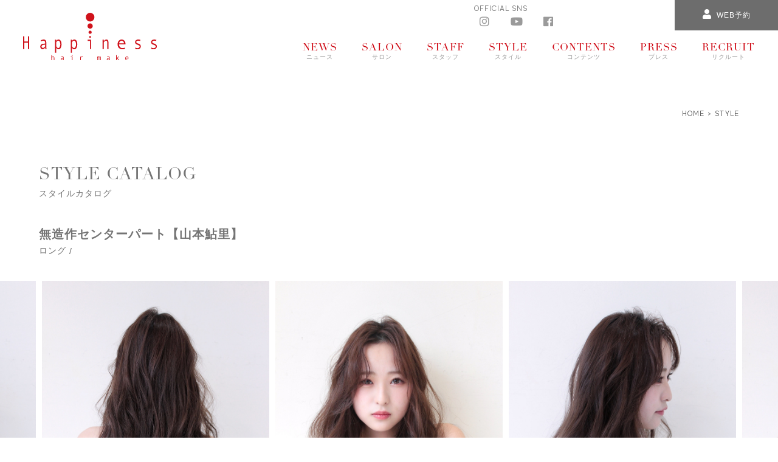

--- FILE ---
content_type: text/html; charset=UTF-8
request_url: https://www.hairmake-happiness.com/hairstyle/9953/
body_size: 10552
content:
<!DOCTYPE html>
<html lang="ja">
<head>
<meta charset="utf-8">
<meta http-equiv="X-UA-Compatible" content="IE=edge">
<meta name="viewport" content="width=device-width, initial-scale=1">
<!-- Google Tag Manager -->
<script>(function(w,d,s,l,i){w[l]=w[l]||[];w[l].push({'gtm.start':
new Date().getTime(),event:'gtm.js'});var f=d.getElementsByTagName(s)[0],
j=d.createElement(s),dl=l!='dataLayer'?'&l='+l:'';j.async=true;j.src=
'https://www.googletagmanager.com/gtm.js?id='+i+dl;f.parentNode.insertBefore(j,f);
})(window,document,'script','dataLayer','GTM-WJ4ZD6VK');</script>
<!-- End Google Tag Manager -->
<title>無造作センターパート【山本鮎里】 - 奈良・京都・大阪の美容室 ハピネス</title>
<!-- All in One SEO 4.9.2 - aioseo.com -->
<meta name="robots" content="max-image-preview:large" />
<link rel="canonical" href="https://www.hairmake-happiness.com/hairstyle/9953/" />
<meta name="generator" content="All in One SEO (AIOSEO) 4.9.2" />
<meta property="og:locale" content="ja_JP" />
<meta property="og:site_name" content="奈良・京都・大阪の美容室 ハピネス - 奈良・京都・大阪の美容室ハピネスのオフィシャルサイト。ヘアサロンをはじめ、ネイルサロン、アイサロン、スパサロンも展開中。トータルでお客様を美しくいたします。" />
<meta property="og:type" content="article" />
<meta property="og:title" content="無造作センターパート【山本鮎里】 - 奈良・京都・大阪の美容室 ハピネス" />
<meta property="og:url" content="https://www.hairmake-happiness.com/hairstyle/9953/" />
<meta property="og:image" content="https://www.hairmake-happiness.com/wp/wp-content/uploads/2020/05/logo.png" />
<meta property="og:image:secure_url" content="https://www.hairmake-happiness.com/wp/wp-content/uploads/2020/05/logo.png" />
<meta property="og:image:width" content="400" />
<meta property="og:image:height" content="145" />
<meta property="article:published_time" content="2020-11-07T02:46:11+00:00" />
<meta property="article:modified_time" content="2021-01-08T00:29:29+00:00" />
<meta name="twitter:card" content="summary" />
<meta name="twitter:title" content="無造作センターパート【山本鮎里】 - 奈良・京都・大阪の美容室 ハピネス" />
<meta name="twitter:image" content="https://www.hairmake-happiness.com/wp/wp-content/uploads/2020/05/logo.png" />
<script type="application/ld+json" class="aioseo-schema">
{"@context":"https:\/\/schema.org","@graph":[{"@type":"BreadcrumbList","@id":"https:\/\/www.hairmake-happiness.com\/hairstyle\/9953\/#breadcrumblist","itemListElement":[{"@type":"ListItem","@id":"https:\/\/www.hairmake-happiness.com#listItem","position":1,"name":"Home","item":"https:\/\/www.hairmake-happiness.com","nextItem":{"@type":"ListItem","@id":"https:\/\/www.hairmake-happiness.com\/hairstyle\/#listItem","name":"\u30d8\u30a2\u30b9\u30bf\u30a4\u30eb"}},{"@type":"ListItem","@id":"https:\/\/www.hairmake-happiness.com\/hairstyle\/#listItem","position":2,"name":"\u30d8\u30a2\u30b9\u30bf\u30a4\u30eb","item":"https:\/\/www.hairmake-happiness.com\/hairstyle\/","nextItem":{"@type":"ListItem","@id":"https:\/\/www.hairmake-happiness.com\/hairstyle\/9953\/#listItem","name":"\u7121\u9020\u4f5c\u30bb\u30f3\u30bf\u30fc\u30d1\u30fc\u30c8\u3010\u5c71\u672c\u9b8e\u91cc\u3011"},"previousItem":{"@type":"ListItem","@id":"https:\/\/www.hairmake-happiness.com#listItem","name":"Home"}},{"@type":"ListItem","@id":"https:\/\/www.hairmake-happiness.com\/hairstyle\/9953\/#listItem","position":3,"name":"\u7121\u9020\u4f5c\u30bb\u30f3\u30bf\u30fc\u30d1\u30fc\u30c8\u3010\u5c71\u672c\u9b8e\u91cc\u3011","previousItem":{"@type":"ListItem","@id":"https:\/\/www.hairmake-happiness.com\/hairstyle\/#listItem","name":"\u30d8\u30a2\u30b9\u30bf\u30a4\u30eb"}}]},{"@type":"Organization","@id":"https:\/\/www.hairmake-happiness.com\/#organization","name":"\u5948\u826f\u30fb\u4eac\u90fd\u30fb\u5927\u962a\u306e\u7f8e\u5bb9\u5ba4 \u30cf\u30d4\u30cd\u30b9","description":"\u5948\u826f\u30fb\u4eac\u90fd\u30fb\u5927\u962a\u306e\u7f8e\u5bb9\u5ba4\u30cf\u30d4\u30cd\u30b9\u306e\u30aa\u30d5\u30a3\u30b7\u30e3\u30eb\u30b5\u30a4\u30c8\u3002\u30d8\u30a2\u30b5\u30ed\u30f3\u3092\u306f\u3058\u3081\u3001\u30cd\u30a4\u30eb\u30b5\u30ed\u30f3\u3001\u30a2\u30a4\u30b5\u30ed\u30f3\u3001\u30b9\u30d1\u30b5\u30ed\u30f3\u3082\u5c55\u958b\u4e2d\u3002\u30c8\u30fc\u30bf\u30eb\u3067\u304a\u5ba2\u69d8\u3092\u7f8e\u3057\u304f\u3044\u305f\u3057\u307e\u3059\u3002","url":"https:\/\/www.hairmake-happiness.com\/","logo":{"@type":"ImageObject","url":"https:\/\/www.hairmake-happiness.com\/wp\/wp-content\/uploads\/2024\/12\/happiness_logo.png","@id":"https:\/\/www.hairmake-happiness.com\/hairstyle\/9953\/#organizationLogo","width":512,"height":512},"image":{"@id":"https:\/\/www.hairmake-happiness.com\/hairstyle\/9953\/#organizationLogo"}},{"@type":"WebPage","@id":"https:\/\/www.hairmake-happiness.com\/hairstyle\/9953\/#webpage","url":"https:\/\/www.hairmake-happiness.com\/hairstyle\/9953\/","name":"\u7121\u9020\u4f5c\u30bb\u30f3\u30bf\u30fc\u30d1\u30fc\u30c8\u3010\u5c71\u672c\u9b8e\u91cc\u3011 - \u5948\u826f\u30fb\u4eac\u90fd\u30fb\u5927\u962a\u306e\u7f8e\u5bb9\u5ba4 \u30cf\u30d4\u30cd\u30b9","inLanguage":"ja","isPartOf":{"@id":"https:\/\/www.hairmake-happiness.com\/#website"},"breadcrumb":{"@id":"https:\/\/www.hairmake-happiness.com\/hairstyle\/9953\/#breadcrumblist"},"datePublished":"2020-11-07T11:46:11+09:00","dateModified":"2021-01-08T09:29:29+09:00"},{"@type":"WebSite","@id":"https:\/\/www.hairmake-happiness.com\/#website","url":"https:\/\/www.hairmake-happiness.com\/","name":"\u5948\u826f\u30fb\u4eac\u90fd\u30fb\u5927\u962a\u306e\u7f8e\u5bb9\u5ba4 \u30cf\u30d4\u30cd\u30b9","description":"\u5948\u826f\u30fb\u4eac\u90fd\u30fb\u5927\u962a\u306e\u7f8e\u5bb9\u5ba4\u30cf\u30d4\u30cd\u30b9\u306e\u30aa\u30d5\u30a3\u30b7\u30e3\u30eb\u30b5\u30a4\u30c8\u3002\u30d8\u30a2\u30b5\u30ed\u30f3\u3092\u306f\u3058\u3081\u3001\u30cd\u30a4\u30eb\u30b5\u30ed\u30f3\u3001\u30a2\u30a4\u30b5\u30ed\u30f3\u3001\u30b9\u30d1\u30b5\u30ed\u30f3\u3082\u5c55\u958b\u4e2d\u3002\u30c8\u30fc\u30bf\u30eb\u3067\u304a\u5ba2\u69d8\u3092\u7f8e\u3057\u304f\u3044\u305f\u3057\u307e\u3059\u3002","inLanguage":"ja","publisher":{"@id":"https:\/\/www.hairmake-happiness.com\/#organization"}}]}
</script>
<!-- All in One SEO -->
<link rel="alternate" title="oEmbed (JSON)" type="application/json+oembed" href="https://www.hairmake-happiness.com/wp-json/oembed/1.0/embed?url=https%3A%2F%2Fwww.hairmake-happiness.com%2Fhairstyle%2F9953%2F" />
<link rel="alternate" title="oEmbed (XML)" type="text/xml+oembed" href="https://www.hairmake-happiness.com/wp-json/oembed/1.0/embed?url=https%3A%2F%2Fwww.hairmake-happiness.com%2Fhairstyle%2F9953%2F&#038;format=xml" />
<style id='wp-img-auto-sizes-contain-inline-css' type='text/css'>
img:is([sizes=auto i],[sizes^="auto," i]){contain-intrinsic-size:3000px 1500px}
/*# sourceURL=wp-img-auto-sizes-contain-inline-css */
</style>
<link rel='stylesheet' id='reservia-reviews-css' href='https://www.hairmake-happiness.com/wp/wp-content/plugins/reservia-reviews-1.4/css/reservia-reviews.css?ver=6.9' type='text/css' media='all' />
<link rel='stylesheet' id='sbi_styles-css' href='https://www.hairmake-happiness.com/wp/wp-content/plugins/instagram-feed/css/sbi-styles.min.css?ver=6.10.0' type='text/css' media='all' />
<style id='wp-block-library-inline-css' type='text/css'>
:root{--wp-block-synced-color:#7a00df;--wp-block-synced-color--rgb:122,0,223;--wp-bound-block-color:var(--wp-block-synced-color);--wp-editor-canvas-background:#ddd;--wp-admin-theme-color:#007cba;--wp-admin-theme-color--rgb:0,124,186;--wp-admin-theme-color-darker-10:#006ba1;--wp-admin-theme-color-darker-10--rgb:0,107,160.5;--wp-admin-theme-color-darker-20:#005a87;--wp-admin-theme-color-darker-20--rgb:0,90,135;--wp-admin-border-width-focus:2px}@media (min-resolution:192dpi){:root{--wp-admin-border-width-focus:1.5px}}.wp-element-button{cursor:pointer}:root .has-very-light-gray-background-color{background-color:#eee}:root .has-very-dark-gray-background-color{background-color:#313131}:root .has-very-light-gray-color{color:#eee}:root .has-very-dark-gray-color{color:#313131}:root .has-vivid-green-cyan-to-vivid-cyan-blue-gradient-background{background:linear-gradient(135deg,#00d084,#0693e3)}:root .has-purple-crush-gradient-background{background:linear-gradient(135deg,#34e2e4,#4721fb 50%,#ab1dfe)}:root .has-hazy-dawn-gradient-background{background:linear-gradient(135deg,#faaca8,#dad0ec)}:root .has-subdued-olive-gradient-background{background:linear-gradient(135deg,#fafae1,#67a671)}:root .has-atomic-cream-gradient-background{background:linear-gradient(135deg,#fdd79a,#004a59)}:root .has-nightshade-gradient-background{background:linear-gradient(135deg,#330968,#31cdcf)}:root .has-midnight-gradient-background{background:linear-gradient(135deg,#020381,#2874fc)}:root{--wp--preset--font-size--normal:16px;--wp--preset--font-size--huge:42px}.has-regular-font-size{font-size:1em}.has-larger-font-size{font-size:2.625em}.has-normal-font-size{font-size:var(--wp--preset--font-size--normal)}.has-huge-font-size{font-size:var(--wp--preset--font-size--huge)}.has-text-align-center{text-align:center}.has-text-align-left{text-align:left}.has-text-align-right{text-align:right}.has-fit-text{white-space:nowrap!important}#end-resizable-editor-section{display:none}.aligncenter{clear:both}.items-justified-left{justify-content:flex-start}.items-justified-center{justify-content:center}.items-justified-right{justify-content:flex-end}.items-justified-space-between{justify-content:space-between}.screen-reader-text{border:0;clip-path:inset(50%);height:1px;margin:-1px;overflow:hidden;padding:0;position:absolute;width:1px;word-wrap:normal!important}.screen-reader-text:focus{background-color:#ddd;clip-path:none;color:#444;display:block;font-size:1em;height:auto;left:5px;line-height:normal;padding:15px 23px 14px;text-decoration:none;top:5px;width:auto;z-index:100000}html :where(.has-border-color){border-style:solid}html :where([style*=border-top-color]){border-top-style:solid}html :where([style*=border-right-color]){border-right-style:solid}html :where([style*=border-bottom-color]){border-bottom-style:solid}html :where([style*=border-left-color]){border-left-style:solid}html :where([style*=border-width]){border-style:solid}html :where([style*=border-top-width]){border-top-style:solid}html :where([style*=border-right-width]){border-right-style:solid}html :where([style*=border-bottom-width]){border-bottom-style:solid}html :where([style*=border-left-width]){border-left-style:solid}html :where(img[class*=wp-image-]){height:auto;max-width:100%}:where(figure){margin:0 0 1em}html :where(.is-position-sticky){--wp-admin--admin-bar--position-offset:var(--wp-admin--admin-bar--height,0px)}@media screen and (max-width:600px){html :where(.is-position-sticky){--wp-admin--admin-bar--position-offset:0px}}
/*# sourceURL=wp-block-library-inline-css */
</style><style id='global-styles-inline-css' type='text/css'>
:root{--wp--preset--aspect-ratio--square: 1;--wp--preset--aspect-ratio--4-3: 4/3;--wp--preset--aspect-ratio--3-4: 3/4;--wp--preset--aspect-ratio--3-2: 3/2;--wp--preset--aspect-ratio--2-3: 2/3;--wp--preset--aspect-ratio--16-9: 16/9;--wp--preset--aspect-ratio--9-16: 9/16;--wp--preset--color--black: #000000;--wp--preset--color--cyan-bluish-gray: #abb8c3;--wp--preset--color--white: #ffffff;--wp--preset--color--pale-pink: #f78da7;--wp--preset--color--vivid-red: #cf2e2e;--wp--preset--color--luminous-vivid-orange: #ff6900;--wp--preset--color--luminous-vivid-amber: #fcb900;--wp--preset--color--light-green-cyan: #7bdcb5;--wp--preset--color--vivid-green-cyan: #00d084;--wp--preset--color--pale-cyan-blue: #8ed1fc;--wp--preset--color--vivid-cyan-blue: #0693e3;--wp--preset--color--vivid-purple: #9b51e0;--wp--preset--gradient--vivid-cyan-blue-to-vivid-purple: linear-gradient(135deg,rgb(6,147,227) 0%,rgb(155,81,224) 100%);--wp--preset--gradient--light-green-cyan-to-vivid-green-cyan: linear-gradient(135deg,rgb(122,220,180) 0%,rgb(0,208,130) 100%);--wp--preset--gradient--luminous-vivid-amber-to-luminous-vivid-orange: linear-gradient(135deg,rgb(252,185,0) 0%,rgb(255,105,0) 100%);--wp--preset--gradient--luminous-vivid-orange-to-vivid-red: linear-gradient(135deg,rgb(255,105,0) 0%,rgb(207,46,46) 100%);--wp--preset--gradient--very-light-gray-to-cyan-bluish-gray: linear-gradient(135deg,rgb(238,238,238) 0%,rgb(169,184,195) 100%);--wp--preset--gradient--cool-to-warm-spectrum: linear-gradient(135deg,rgb(74,234,220) 0%,rgb(151,120,209) 20%,rgb(207,42,186) 40%,rgb(238,44,130) 60%,rgb(251,105,98) 80%,rgb(254,248,76) 100%);--wp--preset--gradient--blush-light-purple: linear-gradient(135deg,rgb(255,206,236) 0%,rgb(152,150,240) 100%);--wp--preset--gradient--blush-bordeaux: linear-gradient(135deg,rgb(254,205,165) 0%,rgb(254,45,45) 50%,rgb(107,0,62) 100%);--wp--preset--gradient--luminous-dusk: linear-gradient(135deg,rgb(255,203,112) 0%,rgb(199,81,192) 50%,rgb(65,88,208) 100%);--wp--preset--gradient--pale-ocean: linear-gradient(135deg,rgb(255,245,203) 0%,rgb(182,227,212) 50%,rgb(51,167,181) 100%);--wp--preset--gradient--electric-grass: linear-gradient(135deg,rgb(202,248,128) 0%,rgb(113,206,126) 100%);--wp--preset--gradient--midnight: linear-gradient(135deg,rgb(2,3,129) 0%,rgb(40,116,252) 100%);--wp--preset--font-size--small: 13px;--wp--preset--font-size--medium: 20px;--wp--preset--font-size--large: 36px;--wp--preset--font-size--x-large: 42px;--wp--preset--spacing--20: 0.44rem;--wp--preset--spacing--30: 0.67rem;--wp--preset--spacing--40: 1rem;--wp--preset--spacing--50: 1.5rem;--wp--preset--spacing--60: 2.25rem;--wp--preset--spacing--70: 3.38rem;--wp--preset--spacing--80: 5.06rem;--wp--preset--shadow--natural: 6px 6px 9px rgba(0, 0, 0, 0.2);--wp--preset--shadow--deep: 12px 12px 50px rgba(0, 0, 0, 0.4);--wp--preset--shadow--sharp: 6px 6px 0px rgba(0, 0, 0, 0.2);--wp--preset--shadow--outlined: 6px 6px 0px -3px rgb(255, 255, 255), 6px 6px rgb(0, 0, 0);--wp--preset--shadow--crisp: 6px 6px 0px rgb(0, 0, 0);}:where(.is-layout-flex){gap: 0.5em;}:where(.is-layout-grid){gap: 0.5em;}body .is-layout-flex{display: flex;}.is-layout-flex{flex-wrap: wrap;align-items: center;}.is-layout-flex > :is(*, div){margin: 0;}body .is-layout-grid{display: grid;}.is-layout-grid > :is(*, div){margin: 0;}:where(.wp-block-columns.is-layout-flex){gap: 2em;}:where(.wp-block-columns.is-layout-grid){gap: 2em;}:where(.wp-block-post-template.is-layout-flex){gap: 1.25em;}:where(.wp-block-post-template.is-layout-grid){gap: 1.25em;}.has-black-color{color: var(--wp--preset--color--black) !important;}.has-cyan-bluish-gray-color{color: var(--wp--preset--color--cyan-bluish-gray) !important;}.has-white-color{color: var(--wp--preset--color--white) !important;}.has-pale-pink-color{color: var(--wp--preset--color--pale-pink) !important;}.has-vivid-red-color{color: var(--wp--preset--color--vivid-red) !important;}.has-luminous-vivid-orange-color{color: var(--wp--preset--color--luminous-vivid-orange) !important;}.has-luminous-vivid-amber-color{color: var(--wp--preset--color--luminous-vivid-amber) !important;}.has-light-green-cyan-color{color: var(--wp--preset--color--light-green-cyan) !important;}.has-vivid-green-cyan-color{color: var(--wp--preset--color--vivid-green-cyan) !important;}.has-pale-cyan-blue-color{color: var(--wp--preset--color--pale-cyan-blue) !important;}.has-vivid-cyan-blue-color{color: var(--wp--preset--color--vivid-cyan-blue) !important;}.has-vivid-purple-color{color: var(--wp--preset--color--vivid-purple) !important;}.has-black-background-color{background-color: var(--wp--preset--color--black) !important;}.has-cyan-bluish-gray-background-color{background-color: var(--wp--preset--color--cyan-bluish-gray) !important;}.has-white-background-color{background-color: var(--wp--preset--color--white) !important;}.has-pale-pink-background-color{background-color: var(--wp--preset--color--pale-pink) !important;}.has-vivid-red-background-color{background-color: var(--wp--preset--color--vivid-red) !important;}.has-luminous-vivid-orange-background-color{background-color: var(--wp--preset--color--luminous-vivid-orange) !important;}.has-luminous-vivid-amber-background-color{background-color: var(--wp--preset--color--luminous-vivid-amber) !important;}.has-light-green-cyan-background-color{background-color: var(--wp--preset--color--light-green-cyan) !important;}.has-vivid-green-cyan-background-color{background-color: var(--wp--preset--color--vivid-green-cyan) !important;}.has-pale-cyan-blue-background-color{background-color: var(--wp--preset--color--pale-cyan-blue) !important;}.has-vivid-cyan-blue-background-color{background-color: var(--wp--preset--color--vivid-cyan-blue) !important;}.has-vivid-purple-background-color{background-color: var(--wp--preset--color--vivid-purple) !important;}.has-black-border-color{border-color: var(--wp--preset--color--black) !important;}.has-cyan-bluish-gray-border-color{border-color: var(--wp--preset--color--cyan-bluish-gray) !important;}.has-white-border-color{border-color: var(--wp--preset--color--white) !important;}.has-pale-pink-border-color{border-color: var(--wp--preset--color--pale-pink) !important;}.has-vivid-red-border-color{border-color: var(--wp--preset--color--vivid-red) !important;}.has-luminous-vivid-orange-border-color{border-color: var(--wp--preset--color--luminous-vivid-orange) !important;}.has-luminous-vivid-amber-border-color{border-color: var(--wp--preset--color--luminous-vivid-amber) !important;}.has-light-green-cyan-border-color{border-color: var(--wp--preset--color--light-green-cyan) !important;}.has-vivid-green-cyan-border-color{border-color: var(--wp--preset--color--vivid-green-cyan) !important;}.has-pale-cyan-blue-border-color{border-color: var(--wp--preset--color--pale-cyan-blue) !important;}.has-vivid-cyan-blue-border-color{border-color: var(--wp--preset--color--vivid-cyan-blue) !important;}.has-vivid-purple-border-color{border-color: var(--wp--preset--color--vivid-purple) !important;}.has-vivid-cyan-blue-to-vivid-purple-gradient-background{background: var(--wp--preset--gradient--vivid-cyan-blue-to-vivid-purple) !important;}.has-light-green-cyan-to-vivid-green-cyan-gradient-background{background: var(--wp--preset--gradient--light-green-cyan-to-vivid-green-cyan) !important;}.has-luminous-vivid-amber-to-luminous-vivid-orange-gradient-background{background: var(--wp--preset--gradient--luminous-vivid-amber-to-luminous-vivid-orange) !important;}.has-luminous-vivid-orange-to-vivid-red-gradient-background{background: var(--wp--preset--gradient--luminous-vivid-orange-to-vivid-red) !important;}.has-very-light-gray-to-cyan-bluish-gray-gradient-background{background: var(--wp--preset--gradient--very-light-gray-to-cyan-bluish-gray) !important;}.has-cool-to-warm-spectrum-gradient-background{background: var(--wp--preset--gradient--cool-to-warm-spectrum) !important;}.has-blush-light-purple-gradient-background{background: var(--wp--preset--gradient--blush-light-purple) !important;}.has-blush-bordeaux-gradient-background{background: var(--wp--preset--gradient--blush-bordeaux) !important;}.has-luminous-dusk-gradient-background{background: var(--wp--preset--gradient--luminous-dusk) !important;}.has-pale-ocean-gradient-background{background: var(--wp--preset--gradient--pale-ocean) !important;}.has-electric-grass-gradient-background{background: var(--wp--preset--gradient--electric-grass) !important;}.has-midnight-gradient-background{background: var(--wp--preset--gradient--midnight) !important;}.has-small-font-size{font-size: var(--wp--preset--font-size--small) !important;}.has-medium-font-size{font-size: var(--wp--preset--font-size--medium) !important;}.has-large-font-size{font-size: var(--wp--preset--font-size--large) !important;}.has-x-large-font-size{font-size: var(--wp--preset--font-size--x-large) !important;}
/*# sourceURL=global-styles-inline-css */
</style>
<style id='classic-theme-styles-inline-css' type='text/css'>
/*! This file is auto-generated */
.wp-block-button__link{color:#fff;background-color:#32373c;border-radius:9999px;box-shadow:none;text-decoration:none;padding:calc(.667em + 2px) calc(1.333em + 2px);font-size:1.125em}.wp-block-file__button{background:#32373c;color:#fff;text-decoration:none}
/*# sourceURL=/wp-includes/css/classic-themes.min.css */
</style>
<link rel='stylesheet' id='contact-form-7-css' href='https://www.hairmake-happiness.com/wp/wp-content/plugins/contact-form-7/includes/css/styles.css?ver=6.1.4' type='text/css' media='all' />
<link rel='stylesheet' id='contact-form-7-confirm-css' href='https://www.hairmake-happiness.com/wp/wp-content/plugins/contact-form-7-add-confirm/includes/css/styles.css?ver=5.1' type='text/css' media='all' />
<link rel='stylesheet' id='slb_core-css' href='https://www.hairmake-happiness.com/wp/wp-content/plugins/simple-lightbox/client/css/app.css?ver=2.9.4' type='text/css' media='all' />
<link rel='stylesheet' id='jquery-lazyloadxt-spinner-css-css' href='//www.hairmake-happiness.com/wp/wp-content/plugins/a3-lazy-load/assets/css/jquery.lazyloadxt.spinner.css?ver=6.9' type='text/css' media='all' />
<link rel='stylesheet' id='a3a3_lazy_load-css' href='//www.hairmake-happiness.com/wp/wp-content/uploads/sass/a3_lazy_load.min.css?ver=1591946911' type='text/css' media='all' />
<script src='//www.hairmake-happiness.com/wp/wp-content/cache/wpfc-minified/8a7waei5/5wt6c.js' type="text/javascript"></script>
<!-- <script type="text/javascript" src="https://www.hairmake-happiness.com/wp/wp-includes/js/jquery/jquery.min.js?ver=3.7.1" id="jquery-core-js"></script> -->
<!-- <script type="text/javascript" src="https://www.hairmake-happiness.com/wp/wp-includes/js/jquery/jquery-migrate.min.js?ver=3.4.1" id="jquery-migrate-js"></script> -->
<!-- <script type="text/javascript" src="https://www.hairmake-happiness.com/wp/wp-content/plugins/reservia-reviews-1.4/js/reservia-reviews.js?v=2&amp;ver=6.9" id="reservia-reviews-js"></script> -->
<link rel="https://api.w.org/" href="https://www.hairmake-happiness.com/wp-json/" /><link rel="alternate" title="JSON" type="application/json" href="https://www.hairmake-happiness.com/wp-json/wp/v2/hairstyle/9953" /><link rel="EditURI" type="application/rsd+xml" title="RSD" href="https://www.hairmake-happiness.com/wp/xmlrpc.php?rsd" />
<meta name="generator" content="WordPress 6.9" />
<link rel='shortlink' href='https://www.hairmake-happiness.com/?p=9953' />
<link rel="icon" href="https://www.hairmake-happiness.com/wp/wp-content/uploads/2024/12/happiness_logo-150x150.png" sizes="32x32" />
<link rel="icon" href="https://www.hairmake-happiness.com/wp/wp-content/uploads/2024/12/happiness_logo-300x300.png" sizes="192x192" />
<link rel="apple-touch-icon" href="https://www.hairmake-happiness.com/wp/wp-content/uploads/2024/12/happiness_logo-300x300.png" />
<meta name="msapplication-TileImage" content="https://www.hairmake-happiness.com/wp/wp-content/uploads/2024/12/happiness_logo-300x300.png" />
<!--
<PageMap>
<DataObject type="thumbnail">
<Attribute name="src" value="https://www.hairmake-happiness.com/wp/wp-content/themes/happiness/assets/img/apple-touch-icon.png"/>
<Attribute name="width" value="180"/>
<Attribute name="height" value="180"/>
</DataObject>
</PageMap>
-->
<meta name="google-site-verification" content="24oroG5eM2SvJ1Z021AkA7sr7pOE0JM6HbFsN2_NT4U" />
<meta name="thumbnail" content="https://www.hairmake-happiness.com/wp/wp-content/themes/happiness/assets/img/apple-touch-icon.png" />
<link rel="icon" href="https://www.hairmake-happiness.com/wp/wp-content/themes/happiness/assets/img/favicon.ico">
<link rel="apple-touch-icon" sizes="180×180" href="https://www.hairmake-happiness.com/wp/wp-content/themes/happiness/assets/img/apple-touch-icon.png">
<link rel="stylesheet" href="https://use.typekit.net/rvy5ken.css">
<link rel="stylesheet" href="https://fonts.googleapis.com/css?family=Sawarabi+Mincho">
<link rel="stylesheet" href="https://use.fontawesome.com/releases/v5.6.3/css/all.css">
<link rel="stylesheet" href="https://www.hairmake-happiness.com/wp/wp-content/themes/happiness/assets/css/reset.css">
<link rel="stylesheet" href="https://www.hairmake-happiness.com/wp/wp-content/themes/happiness/assets/css/swiper.min.css">
<link rel="stylesheet" href="https://www.hairmake-happiness.com/wp/wp-content/themes/happiness/assets/css/slick.css">
<link rel="stylesheet" href="https://www.hairmake-happiness.com/wp/wp-content/themes/happiness/assets/css/slick-theme.css">
<link rel="stylesheet" href="https://www.hairmake-happiness.com/wp/wp-content/themes/happiness/assets/css/animate-custom.css">
<link rel="stylesheet" href="https://www.hairmake-happiness.com/wp/wp-content/themes/happiness/assets/css/common.css">
<link rel="stylesheet" href="https://www.hairmake-happiness.com/wp/wp-content/themes/happiness/css/main.css">
<link rel="stylesheet" href="https://www.hairmake-happiness.com/wp/wp-content/themes/happiness/css/style.css">
<link rel="stylesheet" href="https://www.hairmake-happiness.com/wp/wp-content/themes/happiness/css/style-list.css">
</head>
<body>
<!-- Google Tag Manager (noscript) -->
<noscript><iframe src="https://www.googletagmanager.com/ns.html?id=GTM-WJ4ZD6VK" height="0" width="0" style="display:none;visibility:hidden"></iframe></noscript>
<!-- End Google Tag Manager (noscript) -->
<header id="header">
<ul class="logo_box flexbox">
<li class="logo">
<a href="https://www.hairmake-happiness.com/"><img src="https://www.hairmake-happiness.com/wp/wp-content/themes/happiness/assets/img/logo/happiness.svg" alt="happiness"></a>
</li>
<!--<li class="shop head_btn upper"><a class="onlineshop_popup"><i class="fas fa-shopping-cart"></i><br class="pc_none"> store</a></li>-->
<li class="reserve head_btn upper"><a class="reserve_popup"><i class="fas fa-user"></i><br class="pc_none">web予約</a></li>
<li class="toggle_nav">
<div id="button">
<span></span>
<span></span>
<span></span>
</div>
<nav id="toggle_box">
<div class="toggle_logo"><a href="/"><img src="https://www.hairmake-happiness.com/wp/wp-content/themes/happiness/assets/img/logo/happiness_w.svg" alt="happiness"></a></div>
<ul class="toggle_inner upper flexbox">     
<li><a href="https://www.hairmake-happiness.com/news"><span class="didot">news</span><br>ニュース</a></li>
<li><a href="https://www.hairmake-happiness.com/salon"><span class="didot">salon</span><br>サロン一覧</a></li>
<li><a href="https://www.hairmake-happiness.com/staff"><span class="didot">staff</span><br>スタッフ</a></li>
<li><a href="https://www.hairmake-happiness.com/hairstyle"><span class="didot">style</span><br>ヘアスタイル</a></li>
<li><a href="https://www.hairmake-happiness.com/contents"><span class="didot">contents</span><br>コンテンツ</a></li>
<li><a href="https://www.hairmake-happiness.com/press"><span class="didot">press</span><br>雑誌・メディア</a></li>
<li><a href="https://www.hairmake-happiness.com/recruit"><span class="didot">recruit</span><br>求人情報</a></li>
<li>&nbsp;<li>
</ul>
<ul class="toggle_link_box flexbox">
<!--<li class="shop upper"><a class="onlineshop_popup"><i class="fas fa-shopping-cart"></i>online store</a></li>-->
<li class="reserve upper"><a class="reserve_popup"><i class="fas fa-user"></i>web予約</a></li>
</ul>
<div class="toggle_sns flexbox">
<p class="toggle_sns_title made upper">official sns</p>
<ul class="toggle_sns_box made flexbox">
<li><a href="https://www.instagram.com/happiness_recruit/" target=”_blank”><i class="fab fa-instagram"></i></a></li>
<li><a href="https://www.youtube.com/channel/UC-EhQxRbEV-HL2DxNx3Vb-g" target=”_blank”><i class="fab fa-youtube"></i></a></li>
<li><a href="https://www.facebook.com/HappinessJapan" target=”_blank”><i class="fab fa-facebook"></i></a></li>
</ul>
</div>
</nav>
</li>
</ul>
<div class="pc_main_sns sp_none">
<p class="title made upper">official sns</p>
<ul class="sns_box flexbox">
<li><a href="https://www.instagram.com/happiness_recruit/" target=”_blank”><i class="fab fa-instagram"></i></a></li>
<li><a href="https://www.youtube.com/channel/UC-EhQxRbEV-HL2DxNx3Vb-g" target=”_blank”><i class="fab fa-youtube"></i></a></li>
<li><a href="https://www.facebook.com/HappinessJapan" target=”_blank”><i class="fab fa-facebook"></i></a></li>
<!--<li><a href="https://twitter.com/Love_Dream_Hapi" target=”_blank”><i class="fab fa-twitter"></i></a></li>-->
</ul>
</div>
<ul class="pc_main_nav flexbox made upper">
<li><a href="https://www.hairmake-happiness.com/news"><span class="didot upper">news</span><br>ニュース</a></li>
<li><a href="https://www.hairmake-happiness.com/salon"><span class="didot upper">salon</span><br>サロン</a></li>
<li><a href="https://www.hairmake-happiness.com/staff"><span class="didot upper">staff</span><br>スタッフ</a></li>
<li><a href="https://www.hairmake-happiness.com/hairstyle"><span class="didot upper">style</span><br>スタイル</a></li>
<li><a href="https://www.hairmake-happiness.com/contents"><span class="didot upper">contents</span><br>コンテンツ</a></li>
<li><a href="https://www.hairmake-happiness.com/press"><span class="didot upper">press</span><br>プレス</a></li>
<li><a href="https://www.hairmake-happiness.com/recruit"><span class="didot upper">recruit</span><br>リクルート</a></li>
</ul>
<div class="main_nav pc_none">
<div class="nav_bar didot upper">
<ul class="flexbox">
<li><a href="https://www.hairmake-happiness.com/salon-category/#HAIR">hair</a></li>
<li><a href="https://www.hairmake-happiness.com/rochie/" target=”_blank>eye</a></li>
<li><a href="http://nailsalon-gloss.info" target=”_blank>nail</a></li>
<li><a href="https://www.hairmake-happiness.com/facial/">facial</a></li>
</ul>
</div>
</div>
<div class="sp_under_btn pc_none">
<ul class="under_box flexbox">
<!--<li class="shop head_btn upper"><a class="onlineshop_popup"><i class="fas fa-shopping-cart"></i>online store</a></li>-->
<li class="reserve head_btn upper" style="width: 100%;"><a class="reserve_popup"><i class="fas fa-user"></i>空席確認・web予約</a></li>
</ul>
</div>
<div id="webreserve-popup" class="popup">
<div class="content">
<p class="title didot upper">hair salon</p>
<ul class="salon_r_box">
<li>
<dl class="salon_r_list flexbox">
<dt>HAPPINESS 梅田茶屋町店</dt>
<dd class="popup_r_btn made"><a href="https://beauty.hotpepper.jp/slnH000689628/" target="_blank" data-popupbtn="予約">WEB</a></dd>
<dd class="popup_tel_btn made"><a href="tel:06-6676-8971" data-popupbtn="：06-6676-8971">TEL</a></dd>
</dl>
</li>
<li>
<dl class="salon_r_list flexbox">
<dt>Men’s BIRTH 梅田中崎町店【メンズ バース】</dt>
<dd class="popup_r_btn made"><a href="https://beauty.hotpepper.jp/slnH000689633/" target="_blank" data-popupbtn="予約">WEB</a></dd>
<dd class="popup_tel_btn made"><a href="tel:06-4300-6840" data-popupbtn="：06-4300-6840">TEL</a></dd>
</dl>
</li>
<li>
<dl class="salon_r_list flexbox">
<dt>ハピネス 河原町店</dt>
<dd class="popup_r_btn made"><a href="https://beauty.hotpepper.jp/CSP/bt/reserve/?storeId=H000243733" target="_blank" data-popupbtn="予約">WEB</a></dd>
<dd class="popup_tel_btn made"><a href="tel:075-221-6810" data-popupbtn="：075-221-6810">TEL</a></dd>
</dl>
</li>
<li>
<dl class="salon_r_list flexbox">
<dt>Men's BIRTH 京都河原町【メンズ バース】</dt>
<dd class="popup_r_btn made"><a href="https://beauty.hotpepper.jp/CSP/bt/reserve/?storeId=H000711989" target="_blank" data-popupbtn="予約">WEB</a></dd>
<dd class="popup_tel_btn made"><a href="tel:075-221-6810" data-popupbtn="：075-221-6810">TEL</a></dd>
</dl>
</li>
<li>
<dl class="salon_r_list flexbox">
<dt>フィール 宇治店</dt>
<dd class="popup_r_btn made"><a href="https://beauty.hotpepper.jp/CSP/bt/reserve/?storeId=H000227044" target="_blank" data-popupbtn="予約">WEB</a></dd>
<dd class="popup_tel_btn made"><a href="tel:0774-28-6062" data-popupbtn="：0774-28-6062">TEL</a></dd>
</dl>
</li>
<li>
<dl class="salon_r_list flexbox">
<dt>grace by happiness</dt>
<dd class="popup_r_btn made"><a href="https://beauty.hotpepper.jp/slnH000693879/" target="_blank" data-popupbtn="予約">WEB</a></dd>
<dd class="popup_tel_btn made"><a href="tel:0742-46-8144" data-popupbtn="：0742-46-8144">TEL</a></dd>
</dl>
</li>
<li>
<dl class="salon_r_list flexbox">
<dt>ミニヨン 高の原店</dt>
<dd class="popup_r_btn made"><a href="https://beauty.hotpepper.jp/CSP/bt/reserve/?storeId=H000168903" target="_blank" data-popupbtn="予約">WEB</a></dd>
<dd class="popup_tel_btn made"><a href="tel:0742-71-0009" data-popupbtn="：0742-71-0009">TEL</a></dd>
</dl>
</li>
<li>
<dl class="salon_r_list flexbox">
<dt>ハピネス 王寺店</dt>
<dd class="popup_r_btn made"><a href="https://beauty.hotpepper.jp/CSP/bt/reserve/?storeId=H000124112" target="_blank" data-popupbtn="予約">WEB</a></dd>
<dd class="popup_tel_btn made"><a href="tel:0745-34-2677" data-popupbtn="：0745-34-2677">TEL</a></dd>
</dl>
</li>
<li>
<dl class="salon_r_list flexbox">
<dt>クローバー 学園前店</dt>
<dd class="popup_r_btn made"><a href="https://beauty.hotpepper.jp/CSP/bt/reserve/?storeId=H000200239" target="_blank" data-popupbtn="予約">WEB</a></dd>
<dd class="popup_tel_btn made"><a href="tel:0742-45-0100" data-popupbtn="：0742-45-0100">TEL</a></dd>
</dl>
</li>
<li>
<dl class="salon_r_list flexbox">
<dt>ヘアメイク シュシュ</dt>
<dd class="popup_r_btn made"><a href="https://beauty.hotpepper.jp/CSP/bt/reserve/?storeId=H000277175" target="_blank" data-popupbtn="予約">WEB</a></dd>
<dd class="popup_tel_btn made"><a href="tel:0744-20-0498" data-popupbtn="：0744-20-0498">TEL</a></dd>
</dl>
</li>
<li>
<dl class="salon_r_list flexbox">
<dt>BLEND by happiness</dt>
<dd class="popup_r_btn made"><a href="https://beauty.hotpepper.jp/CSP/bt/reserve/?storeId=H000531568" target="_blank" data-popupbtn="予約">WEB</a></dd>
<dd class="popup_tel_btn made"><a href="tel:0742-53-6746" data-popupbtn="：0742-53-6746">TEL</a></dd>
</dl>
</li>
<li>
<dl class="salon_r_list flexbox">
<dt>BIRTH by happiness</dt>
<dd class="popup_r_btn made"><a href="https://beauty.hotpepper.jp/CSP/bt/reserve/?storeId=H000604832" target="_blank" data-popupbtn="予約">WEB</a></dd>
<dd class="popup_tel_btn made"><a href="tel:0742-94-3775" data-popupbtn="：0742-94-3775">TEL</a></dd>
</dl>
</li>
<li>
<dl class="salon_r_list flexbox">
<dt>ADORE by happiness</dt>
<dd class="popup_r_btn made"><a href="https://beauty.hotpepper.jp/slnH000585059/" target="_blank" data-popupbtn="予約">WEB</a></dd>
<dd class="popup_tel_btn made"><a href="tel:0744-47-3280" data-popupbtn="：0744-47-3280">TEL</a></dd>
</dl>
</li>
<li>
<dl class="salon_r_list flexbox">
<dt>クローバー 八木店</dt>
<dd class="popup_r_btn made"><a href="https://beauty.hotpepper.jp/CSP/bt/reserve/?storeId=H000124113" target="_blank" data-popupbtn="予約">WEB</a></dd>
<dd class="popup_tel_btn made"><a href="tel:0744-20-0102" data-popupbtn="：0744-20-0102">TEL</a></dd>
</dl>
</li>
<li>
<dl class="salon_r_list flexbox">
<dt>ハピネス 西大寺店</dt>
<dd class="popup_r_btn made"><a href="https://beauty.hotpepper.jp/CSP/bt/reserve/?storeId=H000200238" target="_blank" data-popupbtn="予約">WEB</a></dd>
<dd class="popup_tel_btn made"><a href="tel:0742-30-4336" data-popupbtn="：0742-30-4336">TEL</a></dd>
</dl>
</li>
</ul>
<p class="title didot upper">total beauty salon</p>
<ul class="salon_r_box">
<li>
<dl class="salon_r_list flexbox">
<dt>ロキエ 天王寺店</dt>
<dd class="popup_r_btn made"><a href="https://beauty.hotpepper.jp/CSP/kr/reserve/?storeId=H000376760" target="_blank" data-popupbtn="予約">WEB</a></dd>
<dd class="popup_tel_btn made"><a href="tel:06-6635-5300" data-popupbtn="：06-6635-5300">TEL</a></dd>
</dl>
</li>
<li>
<dl class="salon_r_list flexbox">
<dt>u-LALA by ROCHIE</dt>
<dd class="popup_r_btn made"><a href="https://beauty.hotpepper.jp/kr/slnH000600557/?cstt=3" target="_blank" data-popupbtn="予約">WEB</a></dd>
<dd class="popup_tel_btn made"><a href="tel:050-1527-8241" data-popupbtn="：050-1527-8241">TEL</a></dd>
</dl>
</li>
<li>
<dl class="salon_r_list flexbox">
<dt>ロキエ 河原町店</dt>
<dd class="popup_r_btn made"><a href="https://beauty.hotpepper.jp/CSP/kr/reserve/?storeId=H000410051" target="_blank" data-popupbtn="予約">WEB</a></dd>
<dd class="popup_tel_btn made"><a href="tel:075-257-8211" data-popupbtn="：075-257-8211">TEL</a></dd>
</dl>
</li>
<li>
<dl class="salon_r_list flexbox">
<dt>ロキエ 宇治店</dt>
<dd class="popup_r_btn made"><a href="https://beauty.hotpepper.jp/CSP/kr/reserve/?storeId=H000301292" target="_blank" data-popupbtn="予約">WEB</a></dd>
<dd class="popup_tel_btn made"><a href="tel:0774-28-6062" data-popupbtn="：0774-28-6062">TEL</a></dd>
</dl>
</li>
<li>
<dl class="salon_r_list flexbox">
<dt>ロキエ 学園前店</dt>
<dd class="popup_tel_btn made"><a href="tel:0742-45-0100" data-popupbtn="：0742-45-0100">TEL</a></dd>
</dl>
</li>
<li>
<dl class="salon_r_list flexbox">
<dt>ロキエ by ADORE</dt>
<dd class="popup_r_btn made"><a href="https://beauty.hotpepper.jp/slnH000585059/" target="_blank" data-popupbtn="予約">WEB</a></dd>
<dd class="popup_tel_btn made"><a href="tel:0744-47-3280" data-popupbtn="：0744-47-3280">TEL</a></dd>
</dl>
</li>
<li>
<dl class="salon_r_list flexbox">
<dt>ロキエ 八木店</dt>
<dd class="popup_r_btn made"><a href="https://beauty.hotpepper.jp/CSP/kr/reserve/?storeId=H000262495" target="_blank" data-popupbtn="予約">WEB</a></dd>
<dd class="popup_tel_btn made"><a href="tel:0744-20-0102" data-popupbtn="：0744-20-0102">TEL</a></dd>
</dl>
</li>
<li>
<dl class="salon_r_list flexbox">
<dt>ロキエ 西大寺店</dt>
<dd class="popup_r_btn made"><a href="https://beauty.hotpepper.jp/CSP/kr/reserve/?storeId=H000276877" target="_blank" data-popupbtn="予約">WEB</a></dd>
<dd class="popup_tel_btn made"><a href="tel:0742-30-4336" data-popupbtn="：0742-30-4336">TEL</a></dd>
</dl>
</li>
<li>
<dl class="salon_r_list flexbox">
<dt>【パラジェル認定店】NAIL Gloss 梅田茶屋町店</dt>
<dd class="popup_r_btn made"><a href="https://beauty.hotpepper.jp/kr/slnH000688828/" target="_blank" data-popupbtn="予約">WEB</a></dd>
<dd class="popup_tel_btn made"><a href="tel:06-6676-8971" data-popupbtn="：06-6676-8971">TEL</a></dd>
</dl>
</li>
<li>
<dl class="salon_r_list flexbox">
<dt>グロス 本町店</dt>
<dd class="popup_r_btn made"><a href="https://beauty.hotpepper.jp/CSP/kr/reserve/?storeId=H000698064" target="_blank" data-popupbtn="予約">WEB</a></dd>
<dd class="popup_tel_btn made"><a href="tel:06-6121-6752" data-popupbtn="：06-6121-6752">TEL</a></dd>
</dl>
</li>
<li>
<dl class="salon_r_list flexbox">
<dt>グロス 河原町店</dt>
<dd class="popup_r_btn made"><a href="https://beauty.hotpepper.jp/CSP/kr/reserve/?storeId=H000363027" target="_blank" data-popupbtn="予約">WEB</a></dd>
<dd class="popup_tel_btn made"><a href="tel:075-257-8211" data-popupbtn="：075-257-8211">TEL</a></dd>
</dl>
</li>
<li>
<dl class="salon_r_list flexbox">
<dt>【高濃度水素吸入】水素サロン ADORE</dt>
<dd class="popup_r_btn made"><a href="https://beauty.hotpepper.jp/kr/slnH000735722/" target="_blank" data-popupbtn="予約">WEB</a></dd>
<dd class="popup_tel_btn made"><a href="tel:0744-47-1023" data-popupbtn="：0744-47-1023">TEL</a></dd>
</dl>
</li>
<li>
<dl class="salon_r_list flexbox">
<dt>【高濃度水素吸入】水素サロン TERRA</dt>
<dd class="popup_r_btn made"><a href="https://lin.ee/j0mrMqy" target="_blank" data-popupbtn="予約">WEB</a></dd>
<dd class="popup_tel_btn made"><a href="tel:080-3427-1840" data-popupbtn="：080-3427-1840">TEL</a></dd>
</dl>
</li>
<li>
<dl class="salon_r_list flexbox">
<dt>ハピネス 西大寺店 FACIAL</dt>
<dd class="popup_r_btn made"><a href="https://beauty.hotpepper.jp/kr/slnH000438035/" target="_blank" data-popupbtn="予約">WEB</a></dd>
<dd class="popup_tel_btn made"><a href="tel:0742-30-4336" data-popupbtn="：0742-30-4336">TEL</a></dd>
</dl>
</li>
<li>
<dl class="salon_r_list flexbox">
<dt>ヘッドスパ専門店 CURA</dt>
<dd class="popup_tel_btn made"><a href="tel:0742-30-4336" data-popupbtn="：0742-30-4336">TEL</a></dd>
</dl>
</li>
</ul>
</div>
<div class="close_box"><button id="close"><span></span><span></span></button></div>
</div>    <div id="onlineshop-popup" class="popup">
<div class="content">
<p class="title didot upper">online shop</p>
<ul class="salon_r_box">
<li>
<dl class="salon_r_list flexbox">
<dt>ハピネスオンラインショップ</dt>
<dd class="popup_r_btn made"><a href="https://happiness.salon.ec/" target="_blank">ONLINE SHOP</a></dd>
</dl>
</li>
<li>
<dl class="salon_r_list flexbox">
<dt>BLEND by happiness<br class="pc_none">オンラインショップ</dt>
<dd class="popup_r_btn made"><a href="https://blendbyhappiness.salon.ec" target="_blank">ONLINE SHOP</a></dd>
</dl>
</li>
<li>
<dl class="salon_r_list flexbox">
<dt>ADORE by happiness<br class="pc_none">オンラインショップ</dt>
<dd class="popup_r_btn made"><a href="https://adore0428.salon.ec/" target="_blank">ONLINE SHOP</a></dd>
</dl>
</li>
</ul>
<div class="close_box"><button id="shopclose"><span></span><span></span></button></div>
</div>
</div></header>
<main id="contents">
<nav class="bread">
<ul class="bread_box flexbox made upper">
<li><a href="/">home</a></li>
<li class="next">&gt;</li>
<li><a href="#">style</a></li>
<!--<li class="next">&gt;</li>
<li><a href="https://www.hairmake-happiness.com/hairstyle/9953/">無造作センターパート【山本鮎里】</a></li>-->
</ul>
</nav>
<section class="slide_box back_container">
<figure class="staff_fig">
<h2 class="section_title didot upper back_title">style catalog<br><span class="add_title">スタイルカタログ</span></h2>
<h1 class="style_name back_title">無造作センターパート【山本鮎里】</h1>
<div class="back_title">
<ul class="category_box back_title flexbox">
<li><a href="https://www.hairmake-happiness.com/hairstyle/9953/">ロング</a></li>
<li>&nbsp;/&nbsp;</li>
</ul>
</div>
<ul class="staff_img slider_02">
<li>
<p><img src="https://www.hairmake-happiness.com/wp/wp-content/uploads/2020/11/B095703128.jpg" width="484" height="484" alt="" /></p>
</li>
<li>
<p><img src="https://www.hairmake-happiness.com/wp/wp-content/uploads/2020/11/B095703142.jpg" width="484" height="484" alt="" /></p>
</li>
<li>
<p><img src="https://www.hairmake-happiness.com/wp/wp-content/uploads/2020/11/B095703161.jpg" width="484" height="484" alt="" /></p>
</li>
</ul>
<figcaption class="staff_caption container inner900">
<p class="staff_comment">
</p>
<div class="search">
<p class="add_search">◆ 関連キーワード</p>
<ul class="search_box flexbox">
</ul>
</div>
</figcaption>
</figure>
</section>
<section class="staff_box back_container">
<figure class="staff_fig back_box">
<div class="inner900 staff_wrap">
<h2 class="section_title didot upper">staff<br><span class="add_title">スタッフ情報</span></h2>
<figcaption class="staff_caption">
<p class="staff_pic"><a href="https://www.hairmake-happiness.com/staff/475/"><img class="hairstyle_staff" src="https://www.hairmake-happiness.com/wp/wp-content/uploads/2020/05/IMG_6649.jpeg" alt=""></a></p>
<div class="nameWrp flexbox back_box">
<dl class="staff_namebox">
<dd class="role">スタイリスト</dd>
<dt class="name made">山本 鮎里</dt>
<dd class="name_add made upper">やまもと あゆり</dd>
<dd class="salon_name"></dd>
</dl>
<p class="insta_btn"><a href="https://www.instagram.com/ayunzeeeel/"><i class="fab fa-instagram"></i></a></p>
</div>
<p class="staff_comment back_box">
一人一人が持つ魅力を最大限に引き出し トレンドや似合うスタイルを 提案...
<a href="https://www.hairmake-happiness.com/staff/475/" style="color:#808080;text-align: right;">詳しく見る</a>
</p>
</figcaption>
<p id="reserve_btn" class="r_btn"><a href="https://beauty.hotpepper.jp/slnH000227044/stylist/T000756333/"><span class="time made">24H</span>空席確認・WEB予約する</a></p>
</div>
</figure>
</section>
<section class="relation_style container">
<h3 class="title">関連するスタイル</h3>
<ul class="catalog_box flexbox style_list">
<li><a href="https://www.hairmake-happiness.com/hairstyle/16661/"><img src="https://www.hairmake-happiness.com/wp/wp-content/uploads/2024/09/edeea4ab1f1221d6a8eaaa84191c5cfc.jpg" alt=""></a></li>
<li><a href="https://www.hairmake-happiness.com/hairstyle/16657/"><img src="https://www.hairmake-happiness.com/wp/wp-content/uploads/2024/09/46158e1b28e64b38605bb1f78a84a24e.jpg" alt=""></a></li>
<li><a href="https://www.hairmake-happiness.com/hairstyle/16653/"><img src="https://www.hairmake-happiness.com/wp/wp-content/uploads/2024/09/53c795d25ef64842d7bbf4a5eb9422cb.jpg" alt=""></a></li>
<li><a href="https://www.hairmake-happiness.com/hairstyle/16702/"><img src="https://www.hairmake-happiness.com/wp/wp-content/uploads/2024/09/15-2.jpg" alt=""></a></li>
<li><a href="https://www.hairmake-happiness.com/hairstyle/16679/"><img src="https://www.hairmake-happiness.com/wp/wp-content/uploads/2024/09/9d4ccf26d10cf41133617d943856b950.jpg" alt=""></a></li>
<li><a href="https://www.hairmake-happiness.com/hairstyle/16675/"><img src="https://www.hairmake-happiness.com/wp/wp-content/uploads/2024/09/831a1cdf838f774fb74eba40b354e281.jpg" alt=""></a></li>
<li><a href="https://www.hairmake-happiness.com/hairstyle/16715/"><img src="https://www.hairmake-happiness.com/wp/wp-content/uploads/2024/09/20-1.jpg" alt=""></a></li>
<li><a href="https://www.hairmake-happiness.com/hairstyle/16708/"><img src="https://www.hairmake-happiness.com/wp/wp-content/uploads/2024/09/17-1.jpg" alt=""></a></li>
</ul>
</section>
</main>
		
<footer id="footer">
<ul class="foot_sns didot flexbox">
<li><a href="https://www.instagram.com/happiness_recruit/" target=”_blank”><i class="fab fa-instagram"></i>Instagram</a></li>
<li><a href="https://www.youtube.com/channel/UC-EhQxRbEV-HL2DxNx3Vb-g" target=”_blank”><i class="fab fa-youtube"></i>YouTube</a></li>
<li><a href="https://www.facebook.com/HappinessJapan" target=”_blank”><i class="fab fa-facebook"></i>Facebook</a></li>
</ul>
<ul class="foot_list upper didot flexbox">
<li><a href="/">top</a></li>
<li><a href="/news">news</a></li>
<li><a href="/salon">salon</a></li>
<li><a href="/staff">staff</a></li>
<li><a href="/hairstyle">style</a></li>
<li><a href="/contents">contents</a></li>
<li><a href="/press">press</a></li>
<li><a href="/recruit">recruit</a></li>
<li><a href="/company">company</a></li>
<li><a href="/privacy">privacy policy</a></li>
</ul>	
<copy class="made">COPYRIGHT &copy; Happiness All Right Reseaved</copy>
</footer>
<script type="text/javascript" src="https://www.hairmake-happiness.com/wp/wp-content/themes/happiness/assets/js/jquery-3.4.1.js"></script>
<script type="text/javascript" src="https://www.hairmake-happiness.com/wp/wp-content/themes/happiness/assets/js/swiper.min.js"></script>
<script type="text/javascript" src="https://www.hairmake-happiness.com/wp/wp-content/themes/happiness/assets/js/slick.min.js"></script>
<script type="text/javascript" src="https://www.hairmake-happiness.com/wp/wp-content/themes/happiness/assets/js/wow.js"></script>
<script type="text/javascript" src="https://www.hairmake-happiness.com/wp/wp-content/themes/happiness/assets/js/jquery.simpleTicker.js"></script>
<script type="text/javascript" src="https://www.hairmake-happiness.com/wp/wp-content/themes/happiness/assets/js/function.js"></script>
<script type="text/javascript" src="https://www.hairmake-happiness.com/wp/wp-content/themes/happiness/assets/js/smooth-scroll.js"></script>
<script type="text/javascript" src="https://www.hairmake-happiness.com/wp/wp-content/themes/happiness/assets/js/ofi.min.js"></script>
<script>
objectFitImages('img.fit_img');
$('.reserve_popup').on('click',function(){
$('#webreserve-popup.popup').addClass('show');
});
$('#close').on('click',function(){
$('#webreserve-popup.popup').removeClass('show');
});
$('.onlineshop_popup').on('click',function(){
$('#onlineshop-popup.popup').addClass('show');
});
$('#shopclose').on('click',function(){
$('#onlineshop-popup.popup').removeClass('show');
});
new WOW().init();
$(function(){
$(".close_btn").on("click", function(){
$(".main_column").hide();
});
});
</script>
<script type="speculationrules">
{"prefetch":[{"source":"document","where":{"and":[{"href_matches":"/*"},{"not":{"href_matches":["/wp/wp-*.php","/wp/wp-admin/*","/wp/wp-content/uploads/*","/wp/wp-content/*","/wp/wp-content/plugins/*","/wp/wp-content/themes/happiness/*","/*\\?(.+)"]}},{"not":{"selector_matches":"a[rel~=\"nofollow\"]"}},{"not":{"selector_matches":".no-prefetch, .no-prefetch a"}}]},"eagerness":"conservative"}]}
</script>
<!-- Instagram Feed JS -->
<script type="text/javascript">
var sbiajaxurl = "https://www.hairmake-happiness.com/wp/wp-admin/admin-ajax.php";
</script>
<script type="module"  src="https://www.hairmake-happiness.com/wp/wp-content/plugins/all-in-one-seo-pack/dist/Lite/assets/table-of-contents.95d0dfce.js?ver=4.9.2" id="aioseo/js/src/vue/standalone/blocks/table-of-contents/frontend.js-js"></script>
<script type="text/javascript" src="https://www.hairmake-happiness.com/wp/wp-includes/js/dist/hooks.min.js?ver=dd5603f07f9220ed27f1" id="wp-hooks-js"></script>
<script type="text/javascript" src="https://www.hairmake-happiness.com/wp/wp-includes/js/dist/i18n.min.js?ver=c26c3dc7bed366793375" id="wp-i18n-js"></script>
<script type="text/javascript" id="wp-i18n-js-after">
/* <![CDATA[ */
wp.i18n.setLocaleData( { 'text direction\u0004ltr': [ 'ltr' ] } );
//# sourceURL=wp-i18n-js-after
/* ]]> */
</script>
<script type="text/javascript" src="https://www.hairmake-happiness.com/wp/wp-content/plugins/contact-form-7/includes/swv/js/index.js?ver=6.1.4" id="swv-js"></script>
<script type="text/javascript" id="contact-form-7-js-translations">
/* <![CDATA[ */
( function( domain, translations ) {
var localeData = translations.locale_data[ domain ] || translations.locale_data.messages;
localeData[""].domain = domain;
wp.i18n.setLocaleData( localeData, domain );
} )( "contact-form-7", {"translation-revision-date":"2025-11-30 08:12:23+0000","generator":"GlotPress\/4.0.3","domain":"messages","locale_data":{"messages":{"":{"domain":"messages","plural-forms":"nplurals=1; plural=0;","lang":"ja_JP"},"This contact form is placed in the wrong place.":["\u3053\u306e\u30b3\u30f3\u30bf\u30af\u30c8\u30d5\u30a9\u30fc\u30e0\u306f\u9593\u9055\u3063\u305f\u4f4d\u7f6e\u306b\u7f6e\u304b\u308c\u3066\u3044\u307e\u3059\u3002"],"Error:":["\u30a8\u30e9\u30fc:"]}},"comment":{"reference":"includes\/js\/index.js"}} );
//# sourceURL=contact-form-7-js-translations
/* ]]> */
</script>
<script type="text/javascript" id="contact-form-7-js-before">
/* <![CDATA[ */
var wpcf7 = {
"api": {
"root": "https:\/\/www.hairmake-happiness.com\/wp-json\/",
"namespace": "contact-form-7\/v1"
}
};
//# sourceURL=contact-form-7-js-before
/* ]]> */
</script>
<script type="text/javascript" src="https://www.hairmake-happiness.com/wp/wp-content/plugins/contact-form-7/includes/js/index.js?ver=6.1.4" id="contact-form-7-js"></script>
<script type="text/javascript" src="https://www.hairmake-happiness.com/wp/wp-includes/js/jquery/jquery.form.min.js?ver=4.3.0" id="jquery-form-js"></script>
<script type="text/javascript" src="https://www.hairmake-happiness.com/wp/wp-content/plugins/contact-form-7-add-confirm/includes/js/scripts.js?ver=5.1" id="contact-form-7-confirm-js"></script>
<script type="text/javascript" id="jquery-lazyloadxt-js-extra">
/* <![CDATA[ */
var a3_lazyload_params = {"apply_images":"1","apply_videos":"1"};
//# sourceURL=jquery-lazyloadxt-js-extra
/* ]]> */
</script>
<script type="text/javascript" src="//www.hairmake-happiness.com/wp/wp-content/plugins/a3-lazy-load/assets/js/jquery.lazyloadxt.extra.min.js?ver=2.7.6" id="jquery-lazyloadxt-js"></script>
<script type="text/javascript" src="//www.hairmake-happiness.com/wp/wp-content/plugins/a3-lazy-load/assets/js/jquery.lazyloadxt.srcset.min.js?ver=2.7.6" id="jquery-lazyloadxt-srcset-js"></script>
<script type="text/javascript" id="jquery-lazyloadxt-extend-js-extra">
/* <![CDATA[ */
var a3_lazyload_extend_params = {"edgeY":"400","horizontal_container_classnames":""};
//# sourceURL=jquery-lazyloadxt-extend-js-extra
/* ]]> */
</script>
<script type="text/javascript" src="//www.hairmake-happiness.com/wp/wp-content/plugins/a3-lazy-load/assets/js/jquery.lazyloadxt.extend.js?ver=2.7.6" id="jquery-lazyloadxt-extend-js"></script>
<script type="text/javascript" id="slb_context">/* <![CDATA[ */if ( !!window.jQuery ) {(function($){$(document).ready(function(){if ( !!window.SLB ) { {$.extend(SLB, {"context":["public","user_guest"]});} }})})(jQuery);}/* ]]> */</script>
</body>
</html><!-- WP Fastest Cache file was created in 0.468 seconds, on 2026年1月20日 @ 10:09 PM -->

--- FILE ---
content_type: text/css
request_url: https://www.hairmake-happiness.com/wp/wp-content/themes/happiness/assets/css/common.css
body_size: 6789
content:
/* *********************
 *
 *     CSS import
 *
 ***********************/
@import url("../../webfonts/MADE_Evolve_Sans_Regular/stylesheet.css");
@import url("../../webfonts/MADE-Canvas-Black/stylesheet.css");
@import url("../../webfonts/MADE_Evolve_Sans_Bold/stylesheet.css");
@import url("../../webfonts/TsunagiGothic/stylesheet.css");
@import url("../../webfonts/Futura/stylesheet.css");
@import url("../../webfonts/Futura_Bold/stylesheet.css");


/* *********************
 *
 *     CSS Document
 *
 ***********************/
.swiper-pagination-bullet.swiper-pagination-bullet-active{
    background: #ce0611;
}
.swiper-pagination-bullet{
    background: #fff;
    opacity: 1;
}
html {
	height: 100%;
	font-size: 62.5%;
	word-wrap: break-word;
	overflow-wrap: break-word;
}
body {
	line-height: normal;
  font-family: "Hiragino Kaku Gothic Pro", Meiryo, Osaka, "MS PGothic", sans-serif;
	color: #747474;
	letter-spacing: 1px;
	text-align: center;
	overflow-x: hidden;
	font-size: 1.6rem;
	-webkit-tap-highlight-color: rgba(0,0,0,0);
	-webkit-text-size-adjust: 100%;
}
body * {
    -webkit-box-sizing: border-box;
    -moz-box-sizing: border-box;
    box-sizing: border-box;
}
a {
	margin: 0;
	padding: 0;
	text-decoration: none;
	color: #545454;
	display: block;
}
a.action:hover {
	background-color: #ce0611;
	color: #ffffff;
}
.link_item {
	padding-top: 80px;
	margin-top: -80px;
}
*:focus {
outline: none;
}
/*
span {
	white-space: nowrap;
}
*/
img {
	width: 100%;
	height: auto;
	vertical-align: bottom;
}

/* img hover */
.hover {
	overflow: hidden;
}
.hover:hover img {
	transform: scale(1.05);
	transition: ease .3s;
}


#main_wrapper {
	position: relative;
	z-index: 1;
	background-color: #fff;
	overflow-y: hidden;
}
.container {
	width: 90%;
	max-width: 1280px;
	margin: 0 auto 40px;
}
.back_container {
	width: 100%;
	padding: 40px 0;
	margin-bottom: 40px;
}
.back_wrapper {
	width: 100%;
	max-width: 1280px;
	margin: 0 auto;
}
.back_box {
	width: 90% !important;
	margin: 0 auto;
}
.back_title {
	width: 90%;
	max-width: 1280px;
	margin: 0 auto 20px;
}
.inner1280 {
	width: 90%;
	max-width: 1280px;
	margin-right: auto;
	margin-left: auto;
}
.inner900 {
	max-width: 900px;
	margin-right: auto;
	margin-left: auto;
}

/* *********************
 *
 *     font
 *
 ***********************/
.upper {
	text-transform: uppercase;
}
.made {
    font-family: MADE Evolve Sans Regular, sans-serif;
}
.made_canvas {
    font-family: MADE-Canvas-Black, serif;
}
.didot {
	font-family:  linotype-didot, serif;
}
.mincho {
    font-family: "Hiragino Mincho Pro", "MS PMincho", "Sawarabi Mincho", serif;
}
.bold {
	font-weight: bold;
}
.comment {
/* 	font-size: 1.4rem; */
	font-size: 1.3rem;
	line-height: 1.8em;
}
.title.parts {
	font-weight:bold;
}

/* *********************
 *
 *     flexbox
 *
 ***********************/
.flexbox {
	width:100%;
	display: -webkit-box;
	display: -ms-flexbox;
	display: -webkit-flex;
	display: flex;
	-webkit-flex-wrap: wrap;
		-ms-flex-wrap: wrap;
			flex-wrap: wrap;
	-webkit-justify-content: space-between;
			justify-content: space-between;
	-webkit-align-content: flex-start;
			align-content: flex-start;
	-webkit-align-items: center;
			align-items: center;
}
.flexcentering {
	display: -webkit-box;
	display: -ms-flexbox;
	display: -webkit-flex;
	display: flex;
    -webkit-justify-content: center;
    justify-content: center;
    -webkit-align-items: center;
    align-items: center;
}
/* *********************
 *
 *     responsive
 *
 ***********************/
.pc_none {
	display: block;
}
.sp_none {
	display: none;
}
.sp_only {
	display: block;
}
.view_pc {
	display: none;
}
.view_mb {
	display: none;
}
.view_sp {
	display: block;
}


/* *********************
 *
 * CSS 共通header
 *
 ***********************/
#header .logo_box {
	width: 100%;
	height: 60px;
	padding: 10px 13% 13px 3%;
	margin: 0 auto;
	position: fixed;
	top: 0;
	left: 0;
	right: 0;
	z-index: 300;
	background-color: #ffffff;
	font-size: 1.2rem;
}
#header .logo_box .logo {
	width: 30%;
	flex-grow: 2;
	text-align: left;
}
#header .logo_box .logo img {
	max-width: 110px;
}
#header .logo_box .head_btn a {
	padding: 12px 0 0 0;
	margin-left: 18px;
	font-size: 0.9rem;
}
#header .logo_box .head_btn i {
	padding-right: .5em;
	padding-bottom: 5px;
	font-size: 1.6rem;
}
.toggle_nav {
	position: fixed;
	top: 20px;
	right: 3%;
	z-index: 400;
}
.toggle_nav #button {
	position: relative;
	width: 25px;
	height: 20px;
	z-index: 500;
}
.toggle_nav #button span {
	width: 25px;
	height: 2px;
	background-color: #121212;
	-webkit-transition: all ease 0.3s;
	transition: all ease 0.3s;
}
.toggle_nav #button span:nth-child(1){
	position: absolute;
	top: 0;
	left: 0;
}
.toggle_nav #button span:nth-child(2){
	position: absolute;
	top: 45%;
	left: 0;
}
.toggle_nav #button span:nth-child(3){
	width: 60%;
	position: absolute;
	bottom: 0;
	right: 0;
}
.toggle_nav #button.open span {
	background-color: #ffffff;
}
.toggle_nav #button.open span:nth-child(1){
	transform: rotate(-45deg);
	top: 50%;
}
.toggle_nav #button.open span:nth-child(2){
	display: none;
}
.toggle_nav #button.open span:nth-child(3){
	width: 100%;
	-webkit-transform: rotate(45deg);
	transform: rotate(45deg);
	bottom: 40%;
}


#toggle_box {
 	color: #fff;
	position: fixed;
	width: 100%;
	top: 0;
	left: 0;
	right: 0;
	bottom: 0;
	display: flex;
	flex-direction: column;
	padding: 30px 10px 10px;
	text-align: left;
	font-size: 1.8rem;
/*
	-webkit-transition: opacity .6s ease, visibility .6s ease;
	transition: opacity .6s ease, visibility .6s ease;
*/
	z-index: -1;
	opacity: 0;
	overflow-y: scroll;
	visibility: hidden;
}
#toggle_box.open {
	visibility: visible;
}
#toggle_box .toggle_logo {
	padding-bottom: 10px;
	margin-bottom: 10px;
	text-align: center;
}
#toggle_box .toggle_logo {
	max-width: 130px;
	margin: 0 auto 20px;
}
#toggle_box .toggle_logo img {
	max-width: 130px;
}
#toggle_box .toggle_inner {
	margin-bottom: 10px;
}
#toggle_box .toggle_inner li {
	width: calc((100% - 20px) / 3);
	margin-bottom: 10px;
}
#toggle_box .toggle_inner li a {
	width: 100%;
	display: block;
	padding: 20px 0;
	font-size: 1.2rem;
	text-align: center;
	color: #ffffff;
	border: 1px solid #fff;
}
#toggle_box .toggle_inner li a:hover{
    background: #aca593;
}
#toggle_box li a .didot {
	font-size: 1.6rem;
	line-height: 2em;
}

#toggle_box.open {
	background-color: rgba(206,6,17,0.9);
    background-color: rgba(172,165,147,0.90);
	z-index: 	300;
	opacity: 1;
}
#toggle_box.open li {
	-webkit-transform: translateX(0);
	transform: translateX(0);
}
#toggle_box .toggle_text {
	width: 130px;
	margin: -10px 0 0 auto;
}
#toggle_box .toggle_column_title {
	font-size: 1.2rem;
	color: #ffffff;
	margin-bottom: 5px;
}
#toggle_box .toggle_link_box {
	margin-bottom: 20px;
}
#toggle_box .toggle_link_box li {
	width: calc(50% - 5px);
}
#toggle_box .toggle_link_box .shop a {
	background-color: #8f8f8f;
}
#toggle_box .toggle_link_box .reserve a {
	background-color: #6d6d6d;
}
#toggle_box .toggle_link_box a {
	color: #ffffff;
	margin: 0;
	padding: 15px 0;
	text-align: center;
	font-size: 1.4rem;
}
#toggle_box .toggle_link_box a i {
	padding-right: .5em;
}
#toggle_box .toggle_shop {
	text-align: center;
	margin-bottom: 10px;
}
#toggle_box .toggle_shop a {
	padding: 15px 0;
	padding-left: 20px;
	border-top: solid 1px #565656;
	border-bottom: solid 1px #565656;
}
#toggle_box .toggle_shop i,
#toggle_box .toggle_sns_box li i {
	padding-right: .5em;
}
#toggle_box .toggle_sns {
	-webkit-justify-content: flex-start;
	justify-content: flex-start;
}
#toggle_box .toggle_sns .toggle_sns_title {
	width: 30%;
	margin-right: 10%;
	font-size: 1.4rem;
}
#toggle_box .toggle_sns_box {
	width: 50%;
}
#toggle_box .toggle_sns_box li a {
	padding: 5px 0;
	margin: 0;
	color: #ffffff;
	font-size: 2.2rem;
}

.main_nav {
	position: relative;
	margin-top: 60px;
	padding: 0 2%;
	background-color: #ce0611;
	background-color: #aca593;
	letter-spacing: 0.1em;
}
.main_nav .nav_bar {
	width: 100%;
	font-size: 1.4rem;
}
.main_nav .nav_bar ul li {
	width: 25%;
}
.main_nav .nav_bar ul li + li {
	border-left: solid 1px #fff;
}
.main_nav .nav_bar ul li a {
	padding: 12px;
	color: #ffffff;
}

.pc_main_nav {
	display: none;
}

.search_column_box {
	display: none;
}

.sp_under_btn {
	width: 100%;
	position: fixed;
	bottom: 0;
	left: 0;
	z-index: 200;
}
.sp_under_btn .under_box li {
	width: 50%;
	height: 50px;
	line-height: 50px;
}
.sp_under_btn .under_box .shop {
	background-color: #8f8f8f;
}
.sp_under_btn .under_box .reserve {
	background-color: #6d6d6d;
}
.sp_under_btn .under_box li a {
	color: #ffffff;
	font-size: 1.3rem;
}
.sp_under_btn .under_box li a i {
	padding-right: .5em;
}

/* *********************
 *
 * CSS 共通footer
 *
 ***********************/
#footer {
	padding-bottom: 60px;
	padding-top: 40px;
	background-color: #ce0611;
	background-color: #aca593;
	color: #ffffff;
}
#footer .foot_list {
    width: 90%;
   	margin: 0 auto 40px;
    -webkit-box-pack: center;
    -ms-flex-pack: center;
    -webkit-justify-content: center;
    justify-content: center;
}
#footer .foot_list li {
	margin-bottom: 5%;
}
#footer .foot_list a {
    display: inline-block;
    border-right: 1px solid #ffffff;
		color: #ffffff;
    font-size: 1.4rem;
    padding-left: 10px;
    padding-right: 10px;
}
#footer .foot_list li:last-child a {
    border-right: none;
}

#footer .f_logo {
	width: 120px;
	margin: 0 auto 10px;
}
#footer .foot_sns {
	width: 100%;
	margin: 0 auto 40px;
	-webkit-justify-content: center;
	justify-content: center;
}
#footer .foot_sns li {
	width: 40%;
	text-align: left;
	margin-bottom: 10px;
}
#footer .foot_sns a {
	display: block;
	padding: 0 10px;
	color: #ffffff;
}
#footer .foot_sns a i {
	font-size: 2rem;
	padding-right: 0.5em;
}

copy {
	font-size: 1.2rem;
}

/* *********************
 *
 *     css 共通
 *
 ***********************/
 .section_title {
	font-size: 2.4rem;
	margin-bottom: 20px;
	line-height: 1em;
	text-align: left;
}
.section_title .add_title {
	font-size: 1.4rem;
	font-weight: normal;
  font-family: "Hiragino Kaku Gothic Pro", Meiryo, Osaka, "MS PGothic", sans-serif;
}

.global_main {
	height: 130px;
	overflow: hidden;
	position: relative;
	background-color: #000000;
}
.global_main img {
	height: 180px;
	object-fit: cover;
	font-family: 'object-fit: cover;';
	/*filter: blur(5px);*/
	display: block;
	opacity: 0.6;
}
.global_title {
	position: absolute;
	top: 50%;
	left: 5%;
	-webkit-transform: translateY(-50%);
	transform: translateY(-50%);
	text-align: left;
	font-size: 1.3rem;
	line-height: 1.5em;
	color: #ffffff;
}
.global_title .didot {
	font-size: 2.4rem;
	color: #ffffff;
}

/* コンテンツ画像 */
.contents_banner .pic {
	position: relative;
	text-align: center;
}
.contents_banner .contents_title {
	color: #ffffff;
	font-size: 1.4rem;
	line-height: 2em;
	position: absolute;
	top: 50%;
	left: 0;
	right: 0;
	margin: 0 auto;
	-webkit-transform: translatey(-50%);
	transform: translatey(-50%);
	-webkit-transition: all linear 0.3s;
	transition: all linear 0.3s;
}
.contents_banner .contents_title .made {
	font-size: 2.2rem;
}
.contents_banner .pic::before {
	content: "";
	position: absolute;
	top: 0;
	left: 0;
	width: 100%;
	height: 100%;
	background-color: #000000;
	opacity: 0.7;
	-webkit-transition: all linear 0.3s;
	transition: all linear 0.3s;
}
.contents_banner:hover .pic::before {
	opacity: 0;
}
.contents_banner:hover .contents_title {
	opacity: 0;
}

/* スタイルトリミング */

.catalog_box li a {
	position: relative;
	width: 100%;
	overflow: hidden;
}
.catalog_box li a::after {
	content: "";
	display: block;
	padding-top: 150%;
}
.catalog_box li a img {
	height: 100%;
	object-fit: cover;
	position: absolute;
	top: 0;
	bottom: 0;
	left: 0;
	right: 0;
}

/* 予約ボタン */
.popup {
	display: none;
}
.popup.show {
    display: block;
    height: 100vh;
    width: 100%;
    position: fixed;
    top: 0;
    left: 0;
		z-index: 400;
    background: rgba(206, 6, 17, 0.9);
}

.popup .content {
    background: rgba(206, 6, 17, 0.9);
    padding: 0 20px 60px;
		margin-top: 60px;
    height: 100vh;
    width: 100%;
		color: #ffffff;
		text-align: left;
		overflow-y: scroll;
}
.popup .content .title {
	font-size: 2.0rem;
	margin-bottom: 20px;
}
.popup .content .salon_r_box {
	padding-bottom: 40px;
}
.popup .content .salon_r_box li {
	margin-bottom: 10px;
}
.popup .content .salon_r_list dt {
	flex: 1;
}
.popup .content .salon_r_list dd {
	width: auto;
}
.popup .content .salon_r_list dd + dd {
	margin-left: 10px;
}
.popup .content .salon_r_list dd a {
	padding: 5px 15px;
	color: #ffffff;
}
.popup .content .salon_r_list .popup_r_btn a {
	background-color: #6d6d6d;
}
.popup .content .salon_r_list .popup_tel_btn a {
	background-color: #8f8f8f;
}
.close_box {
	position: absolute;
	top: 20px;
	right: 20px;
}
.close_box #close,
.close_box #shopclose {
	width: 30px;
	height: 30px;
	position: relative;
	background-color: transparent;
	border: none;
}
.close_box #close span,
.close_box #shopclose span {
	width: 30px;
	height: 2px;
	background-color: #ffffff;
	position: absolute;
	top: 50%;
	left: 0;
	-webkit-transform: translateY(-50%);
	transform: translateY(-50%);
}
.close_box #close span:nth-child(1) ,
.close_box #shopclose span:nth-child(1) {
	-webkit-transform: rotate(45deg);
	transform: rotate(45deg);
}
.close_box #close span:nth-child(2) ,
.close_box #shopclose span:nth-child(2) {
	-webkit-transform: rotate(-45deg);
	transform: rotate(-45deg);
}

/* 続きを見るボタン */

.more_btn {
	width: 100%;
	text-align: right;
}
.more_btn a {
	display: inline-block;
	cursor: pointer;
	padding: 10px 0;
}
.more_btn .more_box {
	-webkit-justify-content: flex-end;
	justify-content: flex-end;
	font-size: 1.4rem;
}
.more_btn .more_box li {
	padding-left: 5px;
	line-height: 0;
}

/* style catalog */
.catalog_box {
	margin: 0 auto;
}
.catalog_box li {
	width: calc(33% - 5px);
	margin-bottom: 10px;
}

/* tab btn */
.tab_area .tab_list {
	margin-bottom: 20px;
}
.column_cat_list,
.tab_btn_wrap {
	-webkit-justify-content: center;
	justify-content: center;
}
.column_cat_list .column_cat_item,
.tab_btn_wrap .tab_btn,
.tab_btn_wrap .tab_btn_02 {
	padding: 4px 10px;
	-webkit-transition: all ease 0.3s;
	transition: all ease 0.3s;
	cursor: pointer;
	font-size: 1.5rem;
	line-height: 1.5em;
	color: #9a9a9a;
	position: relative;
/* 	margin-bottom: 10px; */
	margin-bottom: 12px;
}
.column_cat_list .column_cat_item a{
    color: inherit;
}
.column_cat_list .column_cat_item.is-active,
.tab_btn_wrap .tab_btn.is-active,
.tab_btn_wrap .tab_btn_02.is-active {
	color: #121212;
	font-weight: bold;
}
.column_cat_list .column_cat_item.is-active::after,
.tab_btn_wrap .tab_btn.is-active::after,
.tab_btn_wrap .tab_btn_02.is-active::after {
	content: "";
	width: 80%;
	height: 2px;
	background-color: #ce0611;
	position: absolute;
	bottom: -6px;
	left: 0;
	right: 0;
	margin: 0 auto;
}

/* arrows */
.slick-prev {
	width: 40px;
	left: 10px;
	z-index: 10;
}
.slick-prev:before {
  content: "" !important;
}

.slick-prev:after {
  content: url(../img/icon/prev_icon.svg);
}

.slick-next {
	width: 40px;
	right: 10px;
	z-index: 10;
}
.slick-next:before {
  content: "" !important;
}

.slick-next:after {
  content: url(../img/icon/next_icon.svg);
}

/* 記事カテゴリー */
.add_box {
	font-size: 1.4rem;
	-webkit-justify-content: flex-start;
	justify-content: flex-start;
	margin-top: 10px;
}
.add_box .name {
	font-size: 1.0rem;
}
.add_box .name i {
	padding-right: .5em;
}
.add_box li {
	color: #a9a9a9;
	padding: 0 10px;
	line-height: 1em;
	margin-bottom: 5px;
}
.add_box li + li {
	border-left: solid 1px #e3e3e3;
}
.add_box li.category {
	padding-left: 0;
}

/* 予約ボタン */

.r_btn  {
	width: 100%;
	text-align: center;
	background: #ce0611;
	color: #ffffff;
	padding: 10px;
	letter-spacing: 0.1em;
	cursor: pointer;
}
.r_btn .time {
	background: #fff;
	color: #ce0611;
	padding: 1px 4px;
	border-radius: 5px;
	margin-right: .5em;
	background-color: white;
}
.r_btn a {
	color: #fff;
}

/* Pagination */

.pager .pagination {
	width: 100%;
	margin: 0 auto 40px;
  text-align: center;
}
.pager .pagination li {
  display: inline;
  margin: 0 2px;
  padding: 5px;
  text-align: center;
}
.pager .pagination li a{
	width: 20px;
	height: 20px;
	line-height: 20px;
	border-radius: 50%;
  vertical-align: middle;
  -webkit-transition: all 0.3s ease;
  -moz-transition: all 0.3s ease;
  -o-transition: all 0.3s ease;
  transition: all  0.3s ease;
}
.pager .pagination li a.active {
  background: #ce0611;
	color: #ffffff;
}
.pager .pagination .prev,
.pager .pagination .next {
	width: 22%;
	line-height: 0.8em;
}
.pager .pagination .prev a,
.pager .pagination .next a {
	width: 100%;
}
.pager .pagination .prev_btn dt {
	width: 20%;
	text-align: left;
}
.pager .pagination .prev_btn dd {
	width: 80%;
	letter-spacing: 0.1em;
}
.pager .pagination .prev_btn .fas {
	-webkit-transform: rotate(180deg);
	transform: rotate(180deg);
}
.pager .pagination .next_btn .fas {
	line-height: 0.8em !important;
}
.pager .pagination .next_btn dt {
	width: 80%;
	letter-spacing: 0.1em;
}
.pager .pagination .next_btn dd {
	width: 20%;
	text-align: right;
}

/* キーワード検索 */

#keyword,
#search_column {
	position: relative;
	margin-bottom: 20px;
}
#form_text,
#form_column_text {
	width: 100%;
	height: 50px;
	padding: 0 55px 0 20px;
	border: none;
	border-radius: 3px;
	background: #f3f3f3;
	outline: 0;
	font-size: 1.6rem;
}
#search_btn,
#search_column_btn {
	height: 30px;
	position: absolute;
	right: 10px;
	top: 50%;
	transform: translateY(-50%);
	background: none;
	color: #121212;
	border: none;
	font-size: 2.0rem;
}
#search_btn::before,
#search_column_btn::before {
    display: block;
    content: "";
    width: 28px;
    height: 28px;
    background-color: #6d6d6d;
    position: absolute;
    top: 50%;
    left: 50%;
    transform: translate(-50%, -50%);
    border-radius: 50%;
}
#search_btn i,
#search_column_btn i {
	font-size: 15px;
	line-height: 28px;
	color: #fff;
	position: relative;
	z-index: 10;
}
.add_search {
	text-align: left;
	font-size: 1.5rem;
	margin-bottom: 10px;
}
.search_box {
	-webkit-justify-content: flex-start;
	justify-content: flex-start;
}
.search_box a {
	font-size: 13px;
	padding: 5px 10px;
	margin-right: 7px;
	margin-bottom: 7px;
	background-color: #6d6d6d;
	color: #ffffff;
	border-radius: 5px;
}

/* パンくず */
.bread {
	width: 90%;
	max-width: 1280px;
	margin: 10px auto 40px;
}
.bread .bread_box {
	-webkit-justify-content: flex-end;
	justify-content: flex-end;
}
.bread .bread_box li {
	padding-left: 5px;
	font-size: 1.2rem;
}

/* 口コミ */
.voice_box {
	text-align: left;
}
.voice_box > li {
	margin-bottom: 20px;
	border: solid 1px #dadada;
}
.voice_box .name_box {
	font-size: 1.4rem;
	position: relative;
	padding: 10px;
	border-bottom: solid 1px #dadada;
	background-color: #f3f3f3;
}
.voice_box .name_box li {
	margin-bottom: 5px;
}
.voice_box .name_box .name {
	width: 35%;
	min-width: 90px;
	font-weight: bold;
}
.voice_box .name_box .age {
	width: 65%;
}
.voice_box .name_box .item,
.voice_box .name_box .day {
	width: 100%;
}
.voice_box .name_box .btn {
	position: absolute;
	bottom: 10px;
	right: 10px;
}
.voice_box .name_box .btn a {
	padding: 5px 10px;
	background-color: #ce0611;
	color: #ffffff;
}
.voice_box .comment {
	padding: 10px;
	color: #686868;
}



@media screen and (min-width:481px){
	.pc_none {
		display: block !important;
	}
	.sp_none {
		display: none !important;
	}
	.view_pc {
		display: none !important;
	}
	.view_mb {
		display: block !important;
	}
	.view_sp {
		display: none !important;
	}

	/* *********************
	 *
	 * CSS 共通header
	 *
	 ***********************/
	#header .logo_box .logo {
		width: auto;
		flex-grow: 2;
		text-align: left;
	}
	#header .logo_box .head_btn a {
		padding: 5px 15px;
		margin-left: 0;
	}
	#header .logo_box {
		padding: 13px 8% 13px 3%;
	}
	#toggle_box {
		padding: 15% 10% 5%;
	}
	.pc_main_nav {
		display: none;
	}

	.search_column_box {
		display: none;
	}

	#footer .foot_sns li {
		width: calc(100% / 4);
		max-width: 160px;
		text-align: center;
		margin-bottom: 10px;
	}


	/* *********************
	 *
	 * CSS 共通
	 *
	 ***********************/
	.popup.show {
		background: transparent;
	}
	.popup .content {
		width: 50%;
		margin: 0 0 0 auto;
		padding-top: 60px;
	}

	.pager .pagination {
		width: 80%;
	}

	.voice_box .name_box .name {
		width: 20%;
	}
	.voice_box .name_box .age {
		width: 80%;
	}


}
@media screen and (min-width:769px){
.pc_none {
	display: none !important;
}
.sp_none {
	display: block !important;
}
.view_pc {
	display: none !important;
}
.view_mb {
	display: none !important;
}
.view_sp {
	display: block !important;
}
.sp_only {
	display: block;
}

.link_item {
	padding-top: 120px;
	margin-top: -120px;
}



	/* *********************
	 *
	 * CSS 共通header
	 *
	 ***********************/
	#header {
		width: 100%;
		background-color: #ffffff;
		position: fixed;
		z-index: 100;
	}
	#header .logo_box {
		width: 100%;
		height: 130px;
		padding: 0 3% 10px;
		font-size: 1.4rem;
		line-height: 10px;
		-webkit-flex-wrap: nowrap;
		flex-wrap: nowrap;
	}
	#header .logo_box .logo {
		flex-grow: 0;
	}
	#header .logo_box .logo img {
		max-width: 220px;
	}
	#header .logo_box .logo_text {
		width: 60%;
		font-size: 1.0rem;
		text-align: left;
		line-height: 1.2em;
		padding-right: 1em;
		color: #ffffff;
		-webkit-flex-grow: 2;
		flex-grow: 2;
	}
	#header .logo_box .shop,
	#header .logo_box .reserve {
		width: 170px;
	}
	#header .logo_box .shop {
		background-color: #8f8f8f;
		position: fixed;
		top: 0;
		right: 170px;
	}
	#header .logo_box .shop i::after {
		content: "online ";
		padding-left: .5em;
		font-size: 1.2rem;
	}
	#header .logo_box .reserve {
		background-color: #6d6d6d;
		position: fixed;
		top: 0;
		right: 0;
	}
	#header .logo_box .head_btn.shop a,
	#header .logo_box .head_btn.reserve a {
		height: 50px;
		padding: 0 0 10px;
		font-size: 1.2rem;
		margin-left: 0;
		text-align: center;
		line-height: 50px;
		color: #ffffff;
	}
	.toggle_nav {
		display: none;
	}
	#toggle_box {
		width: 40%;
		min-width: 400px;
		padding: 10% 5% 5%;
		margin: 0 0 0 auto;
	}
	#toggle_box li a {
		margin: 10px 0;
	}
	.main_nav {
		padding: 0;
		position: fixed;
		width: 100%;
		margin-top: 140px;
	}
	.main_nav .nav_bar {
		font-size: 1.4rem;
		position: relative;
	}
	.main_nav .nav_bar ul {
		width: 70%;
		margin: 0 auto 0 0;
		padding-left: 10%;
		display: flex;
	}
	.main_nav .nav_bar ul li {
		width: 25%;
	}
	.main_nav .nav_bar ul li a {
		padding: 15px;
	}
	.search_column_box {
		display: block;
		width: 25%;
		position: absolute;
		top: 6px;
		right: 3%;
	}
	#form_column_text {
		height: 50px;
		font-size: 1.4rem;
		border-radius: 5px;
	}

	.pc_main_sns {
		width: 140px;
		margin-right: 20px;
		position: fixed;
		top: 7px;
		right: 340px;
		z-index: 300;
	}
	.pc_main_sns .title {
		font-size: 1.2rem;
		margin-bottom: 5px;
		text-align: left;
	}
	.pc_main_sns .sns_box li {
		width: 25%;
	}
	.pc_main_sns .sns_box li a {
		font-size: 1.8rem;
		color: #9a9a9a;
	}
	.pc_main_sns .sns_box li a:hover {
		color: #ce0611;
	}

	.pc_main_nav {
		width: 70%;
		display: flex;
		position: fixed;
		top: 70px;
		right: 3%;
		z-index: 300;
		-webkit-justify-content: flex-end;
		justify-content: flex-end;
	}
	.pc_main_nav li {
		padding: 0 20px;
		margin-bottom: 10px;
	}
	.pc_main_nav li:last-child {
		padding-right: 0;
	}
	.pc_main_nav a {
		font-size: 1.0rem;
		color: #999999;
	}
	.pc_main_nav a .didot {
		font-size: 1.7rem;
		color: #ce0611;
	}


	/* *********************
	 *
	 * CSS 共通footer
	 *
	 ***********************/
	#footer {
		padding-top: 40px;
		padding-bottom: 10px;
	}
	#footer .foot_list li {
		margin-bottom: 20px;
	}
	#footer .foot_list a {
		padding-left: 20px;
		padding-right: 20px;
	}
	#footer .f_logo {
		margin-bottom: 20px;
	}
	#footer .foot_sns {
		border: none;
		max-width: 750px;
	}
	#footer .foot_sns a {
		text-align: center;
		letter-spacing: 0.1em;
		padding: 0 20px;
	}

	/* *********************
	 *
	 * CSS 共通
	 *
	 ***********************/
	 #contents {
	 	padding-top: 160px;
	 }
    #price #contents{
        padding-top: 0;
    }
	 .global {
		padding-top: 160px !important;
	 }
	.global_main {
		height: 280px;
		background-color: #ffffff;
	}
	.global_main img {
		height: 280px;
	}
	.global_main picture {
		width: calc(100% - 50px);
		overflow: hidden;
		background-color: #000000;
	}
	.global_main .sub_text {
		width: 50px;
		writing-mode: vertical-lr;
		line-height: 50px;
		font-size: 1.4rem;
	}
	.global_title {
		left: 3%;
		line-height: 2.2em;
	}
	.global_title .didot {
		font-size: 3.8rem;
	}

	 .container {
		margin-bottom: 80px;
	 }
	.back_container {
		width: 100%;
		padding: 80px 0;
		margin-bottom: 80px;
	}
	.back_wrapper {
		width: 90%;
		margin: 0 auto;
	}
	.back_box {
		width: 100% !important;
	}
	.back_title {
		margin-bottom: 40px;
	}
	 .section_title {
			font-size: 2.8rem;
			margin-bottom: 40px;
		}
		.section_title .add_title {
			font-size: 1.4rem;
		}

		.popup.show {
			background-color: rgba(0,0,0,0.8);
		}
		.popup .content {
			width: 50%;
			height: 80vh;
			position: absolute;
			top: 50%;
			left: 0;
			right: 0;
			-webkit-transform: translateY(-50%);
			transform: translateY(-50%);
			margin: 0 auto;
		}
        #onlineshop-popup.popup .content {
            height: auto;
        }
		.popup .content .salon_r_list dd a::after {
			content: attr(data-popupbtn);
			font-size: 1.4rem;
			color: #ffffff;
		}
		.popup .content .salon_r_list .popup_tel_btn a {
			min-width: 170px;
		}
		.close_box {
			top: 11vh;
			right: 26%;
		}
        #onlineshop-popup.popup .close_box {
            top: 10px;
            right: 20px;
        }
        #onlineshop-popup.popup .content .salon_r_box{
            padding-bottom: 0;
        }

		.pager .pagination {
			width: 50%;
		}

		.catalog_box {
			width: 100%;
		}
		.catalog_box li {
			width: calc(25% - 10px);
			margin-bottom: 20px;
		}

		.tab_area .tab_list {
			margin-bottom: 40px;
		}
        .column_cat_list .column_cat_item,
		.tab_btn_wrap .tab_btn,
		.tab_btn_wrap .tab_btn_02 {
			padding: 0px 20px;
		}

		.bread {
			margin-top: 20px;
			margin-bottom: 80px;
		}


}

@media screen and (min-width:1150px){
}

.staff_comment {
	font-size: 15px;
}
.hairstyle_staff {
	border-radius: 50%;
    width: 180px;
    height: 180px;
    object-fit: cover;
    object-position: 0px 0px;
}

.f_12 {
    font-size: 1.2rem;
}
.menu {
    text-align: left;
}
.menu h3 {
    background-color: #C8C8C8;
    color: #FFFFFF;
    font-size: 2.1rem;
    padding-left: 5%;
    padding-top: 10px;
    padding-bottom: 10px;
    letter-spacing: 3px;
    margin-bottom: 10px;
}
.menu .menu_list {
    margin-top: 10%;
	width: 100%;
}
.menu .menu_list .item {
    margin-bottom: 10%;
    border-bottom: 1px solid #6E6E6E;
    padding-bottom: 6%;
    margin-bottom: 6%;
}
.menu .menu_list .item:first-child {
	/*border-bottom: none;
	padding-bottom: 0px;
	margin-bottom: 3%;*/
    border-bottom: 1px solid #6E6E6E;
    padding-bottom: 6%;
    margin-bottom: 6%;
}
.menu .menu_list .item:last-child {
	/*border-bottom: none;
	padding-bottom: 0px;*/
    border-bottom: 1px solid #6E6E6E;
    padding-bottom: 6%;
    margin-bottom: 6%;
}
.menu .menu_list .item .price_box {
    display: grid;
    grid-template-columns: 40% 1fr 1fr 1fr;
    text-align: center;
}
.menu .menu_list .item .name {
    font-size: 1.2rem;
    grid-column: 1;
    text-align: left;
    font-weight: bold;
}
.menu .menu_list .item .name span {
    font-size: 1rem;
}
.menu .menu_list .item .price {
    font-size: 1.1rem;
}
.menu .menu_list .item .price_tit {
    font-size: 1.0rem;
    letter-spacing: 0px;
}
.menu .menu_list .item .price01 {
	grid-column:2;
}
.menu .menu_list .item .price02 {
	grid-column:3;
}
.menu .menu_list .item .price03 {
	grid-column:4;
}
.menu .menu_list .item .menu_disc {
    font-size: 1.1rem;
    color: #898989;
    margin-top: 5%;
}
.menu .menu_list .item .menu_cat{
    padding: 10px;
    border: 1px solid;
    grid-column: 1/5;
}
.menu .opt{
    font-size: 1.2rem;
}
.menu .opt .waku {
    border: 1px solid #6d6d6d;
    padding-top: 5%;
    padding-right: 5%;
    padding-bottom: 5%;
    padding-left: 5%;
    margin-bottom: 5%;
}
.menu .menu_list .item.cat_type{
    border-bottom:none;
    padding-bottom: 0;
}
.menu .menu_list .item.cat{
    padding-bottom: .5em;
    margin-bottom: 6%;
    border-bottom: none;
}
.menu .menu_box{
    margin-top: 3em;
}
.menu .menu_list {
    margin-top: 0;
}
.option .menu_list{
    margin-top: 0;
}
.option .menu_list .item{
    margin-bottom: 6%;
    padding-bottom: 6%;
}
.option .menu_disc{
    font-size: 1.3rem;
    margin-top: 1em;
}
.option_attention{
    text-align: left;
    margin-bottom: 40px;
    margin-left: auto;
    margin-right: auto;
    width: 90%;
    max-width: 1280px;
}
.type {
    background-color: #E5E5E5;
    padding-top: 8%;
    padding-right: 5%;
    padding-bottom: 8%;
    padding-left: 5%;
    text-align: left;
    font-size: 1.3rem;
}
.type h3 {
    font-size: 1.6rem;
    margin-bottom: 5%;
}
.type .type_list {
}
.type .type_list .item {
    border-bottom: 1px solid #6E6E6E;
    padding-bottom: 8%;
    margin-bottom: 8%;
}
.type .type_list .item:last-child {
	border-bottom: none;
	margin-bottom: 0px;
}
.type .type_list figure {
	-webkit-box-align: start;
	-ms-flex-align: start;
	align-items: flex-start;
}
.type .type_list .item .pic {
    width: 100%;
}
.type .type_list figcaption {
    margin-top: 5%;
}
.type .type_list figcaption .subtxt {
    color: #898989;
    font-size: 1.2rem;
    margin-top: 3%;
}
.option {
    font-size: 1.3rem;
}
.option .box {
    border: 1px solid #6D6D6D;
    padding-top: 8%;
    padding-right: 8%;
    padding-bottom: 8%;
    padding-left: 8%;
}
.option .textbox {
    text-align: left;
    /*margin-bottom: 8%;*/
}
.option .textbox h3 {
    font-size: 1.6rem;
    margin-bottom: 8%;
    border-bottom: 1px solid #6E6E6E;
    padding-bottom: 4%;
}
.option .textbox .option_list {
}
.option .textbox .option_list .item {
    width: 100%;
    margin-bottom: 5%;
}
.option .picbox {
    text-align: center;
	margin: 0 auto;
}
@media screen and (min-width:481px){
.menu .menu_list {
    margin-top: 3%;
}
.menu .menu_list .item {
    margin-bottom: 5%;
}
.menu .menu_list .item .name {
    font-size: 1.5rem;
    font-weight: normal;
}
.menu .menu_list .item .name span {
    font-size: 1.2rem;
}
.menu .menu_list .item .price {
    font-size: 1.5rem;
}
.menu .menu_list .item .price_tit {
    font-size: 1.3rem;
}
.menu .menu_list .item .menu_disc {
    font-size: 1.2rem;
	margin-top: 15px;
}
.menu .opt .waku {
    padding: 20px;
    margin-bottom: 20px;
}
.type, .option {
	font-size: 1.5rem;
}
.type {
    padding-top: 40px;
    padding-bottom: 40px;
}
.type h3 {
    font-size: 1.8rem;
    margin-bottom: 30px;
}
.type .type_list .item {
    padding-bottom: 30px;
    margin-bottom: 30px;
}
.type .type_list .item .pic {
    width: 34%;
}
.type .type_list figcaption {
    width: 62%;
    margin-top: 0%;
}
.type .type_list figcaption .subtxt {
    font-size: 1.4rem;
}
.option .textbox h3 {
    font-size: 1.8rem;
}
.option .textbox .option_list .item {
    width: 44%;
}
}
@media screen and (min-width:769px){
.menu h3 {
    padding-left: 15px;
}
.menu .menu_box{
	-webkit-box-align: start;
	-ms-flex-align: start;
	align-items: flex-start;
}
.menu .menu_list {
	width: 45%;
}
.type .type_list .item .pic {
    width: 25%;
}
.type .type_list figcaption {
    width: 72%;
}
.option .box {
    padding-top: 40px;
    padding-right: 60px;
    padding-bottom: 0px;
    padding-left: 60px;
}
.option .textbox {
    width: 55%;
}
.option .picbox {
    width: 25%;
}
}

strong {
	font-weight:bold;
}
em{
font-family: "游ゴシック", "游ゴシック体";
font-weight: 500;
}
blockquote{
    padding: 1.5em 1em 0.5em;
    position: relative;
    border: 1px solid #d7d7d7;
    margin: 0 1em 1.5em;
}

blockquote:before{
    content: "“";
    font-size: 400%;
    line-height: 1em;
    font-family: "ＭＳ Ｐゴシック",sans-serif;
    color: #999;
    position: absolute;
    left: 0;
    top: 0;
}

blockquote:after{
    content: "”";
    font-size: 400%;
    line-height: 0em;
    font-family: "ＭＳ Ｐゴシック",sans-serif;
    color: #999;
    position: absolute;
    right: 0;
    bottom: 0;
}

.anchor {
	margin-top:-150px;
  padding-top:150px;
}
@media screen and (max-width:480px){
	iframe {
		width:100%;
	}
	.sp {
		display:none;
	}
	/* .single-salon-column-pc {
		margin-left: 40vw;
	} */
}
.wp-pagenavi {
    margin: 20px auto;
    display: inline-flex;
    align-items: baseline;
/* 	transform: translateX(70px); */
}
.wp-pagenavi .current, .wp-pagenavi .page, .wp-pagenavi .nextpostslink, .wp-pagenavi .previouspostslink, .wp-pagenavi .extend {
    width: 3em;
    text-align: center;
    font-size: 16px;
    font-family: MADE Evolve Sans Regular, sans-serif;
}
.wp-pagenavi .nextpostslink, .wp-pagenavi .previouspostslink {
	width: 8em;
}
.wp-pagenavi .current {
	background: #ce0611;
    color: #ffffff;
    border-radius: 50%;
    vertical-align: middle;
    width: 20px;
    height: 20px;
    line-height: 20px;
    margin-right: 14px;
	margin-left: 14px;
}
.not_active {
	color: #9a9a9a !important;
}
.not_active:after {
	content:none !important;
}
@media screen and (max-width:480px){
    .wp-pagenavi .current, .wp-pagenavi .page, .wp-pagenavi .extend {
        width: 1.8em;
    }
    .wp-pagenavi .current{
        margin-left: 7px;
        margin-right: 7px;
        width: 20px;
    }
}
/* @media screen and (min-width:480px){
	.single-salon-column-pc {
		margin-left: 64vw;
	}
} */


--- FILE ---
content_type: text/css
request_url: https://www.hairmake-happiness.com/wp/wp-content/themes/happiness/css/style.css
body_size: 131
content:
/* CSS Document */
.tab_area {
	padding: 0;
}
.tab_btn_wrap .tab_btn {
	padding: 0 10px;
}
.catalog_box li a {
	position: relative;
	width: 100%;
	overflow: hidden;
}
.catalog_box li a::after {
	content: "";
	display: block;
	padding-top: 150%;
}
.catalog_box li a img {
	height: 100%;
	object-fit: cover;
	position: absolute;
	top: 0;
	bottom: 0;
	left: 0;
	right: 0;
}

@media screen and (min-width:481px){

}
@media screen and (min-width:769px){
	.tab_btn_wrap .tab_btn {
		padding: 0 20px;
	}

}

--- FILE ---
content_type: text/css
request_url: https://www.hairmake-happiness.com/wp/wp-content/themes/happiness/css/style-list.css
body_size: 801
content:
/* CSS Document */
.style_name {
	font-size: 2.0rem;
	text-align: left;
	font-weight: bold;
	margin-bottom: 5px;
}
.category_box {
	-webkit-justify-content: flex-start;
	justify-content: flex-start;
	font-size: 1.4rem;
	margin-bottom: 20px;
	color: #686868;
}
.category_box a {
	color: #686868;
}

.slide_box {
	padding: 0;
}
.slide_box .staff_fig {
    margin-bottom: 2rem;
		margin: 0 auto;
}
.slide_box .staff_img {
    margin-bottom: 20px;
		overflow: hidden;
}
.slide_box .staff_img li{
	margin-left: 5px;
	margin-right: 5px;
}

/*
.slide_box .staff_img .slick-slide:not(.slick-center) {
  -webkit-filter: opacity(50%);
  -moz-filter: opacity(50%);
  -o-filter: opacity(50%);
  -ms-filter: opacity(50%);
  filter: opacity(50%);
  transition: 0.2s linear;
}
*/

.slide_box .staff_caption .nameWrp {
	margin-bottom: 20px;
    border-bottom: 1px solid #dadada;
    padding-bottom: 20px;
	-webkit-box-align: center;
	-ms-flex-align: center;
	align-items: center;
}
.slide_box .staff_caption .staff_namebox {
    text-align: left;
}
.slide_box .staff_caption .staff_namebox .role {
    font-size: 1.2rem;
}
.slide_box .staff_caption .staff_namebox .name {
    font-size: 2.3rem;
    display: inline-block;
}
.slide_box .staff_caption .staff_namebox .name_add {
    color: #626262;
    font-size: 1.5rem;
    display: inline-block;
    padding-left: 1rem;
}
.staff_box .staff_caption .staff_namebox .salon_name {
	font-size: 1.4rem;
	color: #626262;
}
.slide_box .staff_caption .insta_btn  {
    text-align: center;
    font-size: 3.2rem;
    color: #626262;
}
.slide_box .staff_caption .staff_comment {
    text-align: justify;
    text-justify: inter-ideograph;
		margin-bottom: 20px;
}

.staff_box {
	background-color: #f3f3f3;
}
.staff_box .staff_wrap {
	margin: 0 auto;
}
.staff_box .staff_caption .staff_pic {
	width: 80%;
	margin: 0 auto 20px;
}

.staff_box .staff_caption .nameWrp {
	margin-bottom: 20px;
	-webkit-box-align: center;
	-ms-flex-align: center;
	align-items: center;
}
.staff_box .staff_caption .staff_namebox {
    text-align: left;
}
.staff_box .staff_caption .staff_namebox .role {
    font-size: 1.2rem;
}
.staff_box .staff_caption .staff_namebox .name {
    font-size: 2.3rem;
    display: inline-block;
}
.staff_box .staff_caption .staff_namebox .name_add {
    color: #626262;
    font-size: 1.5rem;
    display: inline-block;
    padding-left: 1rem;
}
.staff_box .staff_caption .insta_btn  {
    text-align: center;
    font-size: 3.2rem;
    color: #565656;
}
.staff_box .staff_caption .staff_comment {
    margin-bottom: 20px;
		text-align: left;
}
.staff_box .reserve_btn span{
    background: #fff;
    color: #D30000;
    padding: 2px;
    border-radius: 5px;
    margin-right: .5em;
}

.relation_style .title {
	font-size: 2.0rem;
	text-align: left;
	margin-bottom: 20px;
	font-weight: bold;
}

.catalog_box li a {
	position: relative;
	width: 100%;
	overflow: hidden;
}
.catalog_box li a::after {
	content: "";
	display: block;
	padding-top: 150%;
}
.catalog_box li a img {
	height: 100%;
	object-fit: cover;
	position: absolute;
	top: 0;
	bottom: 0;
	left: 0;
	right: 0;
}
.search_box .tags {
    font-size: 13px;
    padding: 5px 10px;
    margin-right: 7px;
    margin-bottom: 7px;
    background-color: #6d6d6d;
    color: #ffffff;
    border-radius: 5px;
}

@media screen and (min-width:481px){
	.staff_box .staff_wrap {
		width: 70%;
		max-width: 300px;
	}

}
@media screen and (min-width:769px){
	.category_box {
		margin-bottom: 40px;
	}
	.slide_box .staff_img {
		margin-bottom: 40px;
	}
	.slide_box .staff_caption .staff_comment {
		margin-bottom: 40px;
	}
	
	.relation_style .title {
		margin-bottom: 40px;
	}
}


--- FILE ---
content_type: text/css
request_url: https://www.hairmake-happiness.com/wp/wp-content/themes/happiness/webfonts/MADE-Canvas-Black/stylesheet.css
body_size: -2
content:
@font-face {
	font-family: 'MADE-Canvas-Black';
	src: url('MADE-Canvas-Black.eot');
	src: url('MADE-Canvas-Black.eot?#iefix') format('embedded-opentype'),
		url('MADE-Canvas-Black.woff') format('woff'),
		url('MADE-Canvas-Black.woff2') format('woff2'),
		url('MADE-Canvas-Black.ttf') format('truetype');
}

--- FILE ---
content_type: text/css
request_url: https://www.hairmake-happiness.com/wp/wp-content/themes/happiness/webfonts/MADE_Evolve_Sans_Bold/stylesheet.css
body_size: 4
content:
@font-face {
	font-family: 'MADE Evolve Sans Bold';
	src: url('MADE_Evolve_Sans_Bold.eot');
	src: url('MADE_Evolve_Sans_Bold.eot?#iefix') format('embedded-opentype'),
		url('MADE_Evolve_Sans_Bold.woff') format('woff'),
		url('MADE_Evolve_Sans_Bold.ttf') format('truetype');
}

--- FILE ---
content_type: text/css
request_url: https://www.hairmake-happiness.com/wp/wp-content/themes/happiness/webfonts/TsunagiGothic/stylesheet.css
body_size: -13
content:
@font-face {
	font-family: 'TsunagiGothic';
	src: url('TsunagiGothic.eot');
	src: url('TsunagiGothic.eot?#iefix') format('embedded-opentype'),
		url('TsunagiGothic.woff') format('woff'),
		url('TsunagiGothic.ttf') format('truetype');
}

--- FILE ---
content_type: text/css
request_url: https://www.hairmake-happiness.com/wp/wp-content/themes/happiness/webfonts/Futura/stylesheet.css
body_size: -20
content:
@font-face {
	font-family: 'Futura';
	src: url('Futura.eot');
	src: url('Futura.eot?#iefix') format('embedded-opentype'),
		url('Futura.woff') format('woff'),
		url('Futura.ttf') format('truetype');
}

--- FILE ---
content_type: text/css
request_url: https://www.hairmake-happiness.com/wp/wp-content/themes/happiness/webfonts/Futura_Bold/stylesheet.css
body_size: -13
content:
@font-face {
	font-family: 'Futura Bold';
	src: url('Futura_Bold.eot');
	src: url('Futura_Bold.eot?#iefix') format('embedded-opentype'),
		url('Futura_Bold.woff') format('woff'),
		url('Futura_Bold.ttf') format('truetype');
}

--- FILE ---
content_type: image/svg+xml
request_url: https://www.hairmake-happiness.com/wp/wp-content/themes/happiness/assets/img/logo/happiness_w.svg
body_size: 2429
content:
<?xml version="1.0" encoding="utf-8"?>
<!-- Generator: Adobe Illustrator 24.1.2, SVG Export Plug-In . SVG Version: 6.00 Build 0)  -->
<svg version="1.1" id="レイヤー_1" xmlns="http://www.w3.org/2000/svg" xmlns:xlink="http://www.w3.org/1999/xlink" x="0px"
	 y="0px" viewBox="0 0 412.3 145.2" style="enable-background:new 0 0 412.3 145.2;" xml:space="preserve">
<style type="text/css">
	.st0{fill:#FFFFFF;}
</style>
<g id="レイヤー_2_1_">
	<g id="レイヤー_1-2">
		<path class="st0" d="M96.4,144.9h-1.8v-7.6c0.1-0.8-0.1-1.6-0.5-2.3c-0.4-0.5-1-0.8-1.6-0.7c-1.1,0-2.2,0.7-3.5,2v8.6h-1.7v-16H89
			v5.9c1-1.2,2.4-1.9,4-2c2.2,0,3.3,1.3,3.3,4L96.4,144.9z"/>
		<path class="st0" d="M121.7,143c-0.6,0.3-1.2,0.5-1.9,0.6c-0.5,0-1-0.2-1.4-0.5c-0.4-0.3-0.6-0.8-0.6-1.3c0-0.5,0.2-1.1,0.7-1.4
			c0.5-0.3,1-0.6,1.6-0.7c0.6-0.1,1.7-0.2,3.3-0.4v2.2C122.9,142.1,122.4,142.6,121.7,143z M125.1,142.2v-5.1c0-2.9-1.3-4.3-4-4.3
			c-1.6,0.1-3.1,0.5-4.5,1.2l0.5,1.3c0.6-0.3,1.2-0.5,1.8-0.7c0.6-0.2,1.1-0.3,1.7-0.3c1.9,0,2.8,1,2.8,3v0.6l-2,0.1
			c-0.8,0.1-1.6,0.2-2.3,0.4c-0.6,0.2-1.1,0.4-1.7,0.7c-0.4,0.3-0.8,0.7-1,1.1c-0.2,0.5-0.4,1-0.4,1.6c0,0.9,0.3,1.8,1,2.4
			c0.6,0.6,1.5,0.9,2.3,0.9c1.7,0,3.2-0.8,4.1-2.2c0,0.6,0.1,1.3,0.2,1.9h1.8C125.3,144,125.1,143.1,125.1,142.2L125.1,142.2z"/>
		<path class="st0" d="M151.4,128.6c0.3,0,0.6,0.1,0.9,0.3c0.2,0.2,0.4,0.5,0.4,0.9c0,0.3-0.1,0.6-0.4,0.9c-0.2,0.2-0.5,0.4-0.9,0.4
			c-0.7,0-1.2-0.5-1.2-1.2c0-0.3,0.1-0.6,0.4-0.8C150.8,128.7,151.1,128.6,151.4,128.6z M152.2,144.9h-1.8v-10.3H147v-1.6h5.3
			L152.2,144.9z"/>
		<path class="st0" d="M184.1,133.4l-0.7,1.7c-0.6-0.3-1.3-0.5-2-0.5c-0.5,0-1.1,0.2-1.6,0.4c-0.5,0.3-1,0.8-1.4,1.3
			c-0.3,0.3-0.5,0.6-0.6,0.9v7.6H176v-11.8h1.8v2.4c0.9-1.8,2.2-2.7,3.7-2.7C182.4,132.8,183.3,133,184.1,133.4z"/>
		<path class="st0" d="M239.5,144.9h-1.8v-7.8c0-1.9-0.4-2.8-1-2.8c-0.4,0-0.8,0.3-1.2,0.9c-0.3,0.3-0.5,0.7-0.6,1.1v8.6h-1.8v-7.8
			c0-1.9-0.4-2.8-1.1-2.8c-0.4,0-0.8,0.3-1.2,0.9c-0.3,0.3-0.5,0.7-0.6,1.1v8.6h-1.8v-11.8h1.7v1.8c0.3-0.6,0.7-1.1,1.2-1.5
			c0.4-0.3,0.9-0.5,1.4-0.6c0.5,0,0.9,0.2,1.3,0.6c0.4,0.4,0.7,0.9,0.8,1.5c0.3-0.6,0.7-1.1,1.2-1.5c0.4-0.3,0.9-0.5,1.4-0.6
			c1.4,0,2.2,1.3,2.2,3.9L239.5,144.9z"/>
		<path class="st0" d="M263.9,143c-0.6,0.3-1.2,0.5-1.9,0.6c-0.5,0-1-0.2-1.4-0.5c-0.4-0.3-0.6-0.8-0.6-1.3c0-0.5,0.2-1.1,0.7-1.4
			c0.5-0.3,1-0.6,1.5-0.7c0.6-0.1,1.7-0.2,3.3-0.4v2.2C265.1,142.1,264.5,142.6,263.9,143z M267.3,142.2v-5.1c0-2.9-1.4-4.3-4-4.3
			c-1.6,0.1-3.1,0.5-4.5,1.2l0.5,1.3c0.6-0.3,1.1-0.5,1.8-0.7c0.6-0.2,1.1-0.3,1.7-0.3c1.9,0,2.8,1,2.8,3v0.6l-2,0.1
			c-0.8,0.1-1.6,0.2-2.3,0.4c-0.6,0.2-1.2,0.4-1.7,0.7c-0.4,0.3-0.8,0.7-1,1.1c-0.3,0.5-0.4,1-0.4,1.6c0,0.9,0.3,1.8,1,2.4
			c0.6,0.6,1.5,0.9,2.3,0.9c1.7,0,3.2-0.8,4.1-2.2c0,0.6,0.1,1.3,0.2,1.9h1.8C267.4,144,267.3,143.1,267.3,142.2L267.3,142.2z"/>
		<path class="st0" d="M297.1,144.9h-2.3l-5-5.9l-1.1,1v4.9h-1.8v-16h1.8v9.2l5.6-5h2.3l-5.5,4.8L297.1,144.9z"/>
		<path class="st0" d="M317,137.6c0-0.9,0.4-1.7,1-2.4c0.6-0.6,1.4-0.9,2.3-0.9c0.8,0,1.5,0.4,1.9,0.9c0.6,0.6,0.9,1.5,0.9,2.4H317z
			 M325,138.5c0.1-1.5-0.4-3-1.4-4.2c-0.9-1-2.1-1.6-3.4-1.6c-1.4,0-2.8,0.6-3.8,1.7c-1,1.3-1.5,2.9-1.4,4.5
			c-0.1,1.7,0.5,3.3,1.6,4.6c1.1,1.1,2.7,1.8,4.3,1.7c1.3,0,2.5-0.2,3.6-0.7l-0.3-1.4c-1.1,0.4-2.2,0.6-3.3,0.6
			c-1.1,0-2.2-0.5-2.9-1.4c-0.8-0.9-1.2-2.1-1.2-3.3h8.2V138.5z"/>
		<path class="st0" d="M18.9,110.5h-3.8V91.3H3.8v19.2H0V71.9h3.8v15.5h11.3V71.9h3.8L18.9,110.5z"/>
		<path class="st0" d="M64.7,105.7c-1.1,0.8-2.4,1.3-3.8,1.3c-1.1,0-2.1-0.4-2.9-1.2c-1.6-1.9-1.5-4.6,0.2-6.4
			c0.9-0.8,2-1.4,3.2-1.7c2.2-0.5,4.5-0.8,6.8-1v5.2C67.3,103.5,66.1,104.7,64.7,105.7z M71.7,103.9V91.6c0-6.8-2.8-10.3-8.3-10.3
			c-3.3,0.1-6.5,1.2-9.2,3l1,3.1c1.1-0.7,2.4-1.3,3.6-1.7c1.1-0.4,2.3-0.6,3.5-0.7c3.9,0,5.8,2.4,5.8,7.3v1.3L64,94.1
			c-1.6,0.1-3.2,0.4-4.8,0.9c-1.2,0.4-2.4,1-3.4,1.8c-0.9,0.7-1.7,1.6-2.1,2.7c-0.5,1.2-0.8,2.4-0.7,3.7c-0.1,2.1,0.7,4.2,2.1,5.8
			c1.2,1.4,2.9,2.2,4.8,2.2c3.6,0,6.4-1.8,8.4-5.3c0,1.6,0.1,3.1,0.4,4.6h3.6C71.9,108.3,71.7,106.1,71.7,103.9L71.7,103.9z"/>
		<path class="st0" d="M108.5,85c2,0,3.5,1,4.6,3.1c1.2,2.5,1.7,5.2,1.6,8c0.1,2.8-0.5,5.5-1.7,8c-1.2,2.1-2.7,3.2-4.7,3.2
			c-1.4,0-2.7-0.6-3.6-1.6c-1.2-1.1-2.1-2.5-2.8-4V90C103.8,86.7,105.9,85,108.5,85z M102,82h-3.7v39.8h3.7v-15.5
			c0.7,1.4,1.8,2.7,3.1,3.6c1.2,0.9,2.7,1.3,4.2,1.3c2.8,0,5.1-1.4,6.7-4.4c1.8-3.3,2.6-7.1,2.5-10.9c0-4.3-0.8-7.8-2.4-10.5
			c-1.3-2.5-3.8-4-6.6-4c-1.5,0-3,0.4-4.3,1.2c-1.3,0.8-2.4,1.8-3.3,3.1V82z"/>
		<path class="st0" d="M157.1,85c2,0,3.5,1,4.6,3.1c1.2,2.5,1.8,5.2,1.7,8c0.1,2.8-0.5,5.5-1.7,8c-1.2,2.1-2.7,3.2-4.7,3.2
			c-1.4,0-2.6-0.6-3.6-1.6c-1.2-1.1-2.1-2.5-2.8-4V90C152.4,86.7,154.5,85,157.1,85z M150.6,82H147v39.8h3.6v-15.5
			c0.7,1.4,1.8,2.6,3.1,3.6c1.2,0.9,2.7,1.3,4.2,1.3c2.8,0,5.1-1.4,6.7-4.4c1.8-3.4,2.6-7.1,2.5-10.9c0-4.3-0.8-7.8-2.4-10.5
			s-3.8-4-6.6-4c-1.5,0-3,0.4-4.3,1.2c-1.3,0.8-2.4,1.9-3.2,3.2L150.6,82z"/>
		<path class="st0" d="M209.5,110.5H206V85.7h-6.9V82h10.4L209.5,110.5z"/>
		<path class="st0" d="M263.3,110.5h-3.5V92.2c0.1-1.9-0.2-3.8-1-5.5c-0.6-1.1-1.8-1.8-3.1-1.7c-2.2,0-4.5,1.6-6.9,4.9v20.6h-3.5V82
			h3.5v4.2c2.5-3.2,5.2-4.9,8-4.8c4.4,0,6.6,3.2,6.6,9.7L263.3,110.5z"/>
		<path class="st0" d="M296.2,92.8c0.1-2.1,0.9-4.2,2.4-5.7c1.5-1.5,3.5-2.2,5.6-2.2c1.8,0,3.5,0.9,4.7,2.3c1.4,1.5,2.1,3.5,2.1,5.6
			L296.2,92.8z M315.7,95c0-4.2-1.1-7.4-3.3-10c-2.1-2.4-5.1-3.7-8.3-3.7c-3.5-0.1-6.9,1.4-9.1,4c-2.4,2.7-3.5,6.3-3.5,10.8
			s1.3,8.2,3.9,11c2.7,2.8,6.5,4.2,10.4,4.1c3,0.1,6.1-0.5,8.9-1.6l-0.7-3.4c-2.6,0.9-5.4,1.3-8.1,1.4c-2.7,0-5.2-1.1-7-3.1
			c-1.9-2.2-2.9-5.1-2.8-8h19.8L315.7,95z"/>
		<path class="st0" d="M360.7,86.1c-1.8-0.8-3.7-1.2-5.6-1.2c-1.6-0.1-3.2,0.3-4.6,1.1c-1.1,0.7-1.7,1.8-1.7,3.1
			c0,0.8,0.3,1.5,0.8,2.1c0.9,0.8,2,1.4,3.1,1.8l3.4,1.2c1.4,0.4,2.7,1.1,3.8,1.9c1,0.7,1.7,1.6,2.2,2.7c0.5,1.1,0.8,2.4,0.8,3.7
			c0.1,2.5-1,4.8-2.9,6.4c-2.1,1.6-4.7,2.5-7.3,2.4c-2.5,0.1-5-0.5-7.3-1.6l0.7-3.7c2,1.1,4.2,1.7,6.4,1.7c1.7,0.1,3.4-0.4,4.9-1.3
			c1.2-0.8,1.9-2.1,1.9-3.5c0-1-0.3-1.9-0.9-2.6c-0.6-0.8-2.1-1.6-4.4-2.4l-4.1-1.6c-0.9-0.4-1.7-0.9-2.4-1.5
			c-0.7-0.6-1.3-1.5-1.7-2.4c-0.4-1-0.6-2-0.6-3c-0.1-2.3,0.9-4.5,2.7-5.9c2.1-1.5,4.6-2.3,7.1-2.2c2.2,0,4.4,0.4,6.4,1.2
			L360.7,86.1z"/>
		<path class="st0" d="M410.1,86.1c-1.8-0.8-3.7-1.2-5.7-1.2c-1.6-0.1-3.2,0.3-4.6,1.1c-1.1,0.7-1.7,1.8-1.7,3.1
			c0,0.8,0.3,1.5,0.8,2.1c0.9,0.8,1.9,1.5,3.1,1.8l3.4,1.2c1.4,0.4,2.6,1.1,3.8,1.9c1,0.7,1.7,1.6,2.2,2.7c0.5,1.1,0.8,2.4,0.7,3.7
			c0.1,2.5-0.9,4.8-2.9,6.4c-2.1,1.6-4.7,2.5-7.3,2.4c-2.5,0.1-5-0.5-7.3-1.6l0.7-3.7c2,1.1,4.2,1.7,6.4,1.7
			c1.7,0.1,3.4-0.4,4.9-1.3c1.9-1.3,2.5-3.8,1.2-5.8c-0.1-0.1-0.1-0.2-0.2-0.3c-0.6-0.8-2.1-1.6-4.4-2.4l-4.1-1.5
			c-0.9-0.4-1.7-0.9-2.5-1.5c-0.7-0.6-1.3-1.5-1.7-2.4c-0.4-0.9-0.6-2-0.6-3c-0.1-2.3,0.9-4.4,2.7-5.8c2.1-1.5,4.6-2.3,7.2-2.2
			c2.2,0,4.4,0.4,6.4,1.2L410.1,86.1z"/>
		<path class="st0" d="M220,13.4c0,7.4-6,13.4-13.4,13.3s-13.4-6-13.3-13.4c0-7.4,6-13.3,13.3-13.3C214,0,220,6,220,13.4
			C220,13.4,220,13.4,220,13.4z"/>
		<path class="st0" d="M214.7,40.3c0,4.5-3.6,8.1-8.1,8.1c-4.5,0-8.1-3.6-8.1-8.1c0-4.5,3.6-8.1,8.1-8.1c0,0,0,0,0,0
			C211.1,32.2,214.7,35.8,214.7,40.3z"/>
		<path class="st0" d="M211.3,59.4c0,2.6-2.1,4.7-4.7,4.7c-2.6,0-4.7-2.1-4.7-4.7c0-2.6,2.1-4.7,4.7-4.7
			C209.2,54.6,211.3,56.7,211.3,59.4C211.3,59.3,211.3,59.4,211.3,59.4z"/>
		<path class="st0" d="M209.5,73.6c0,1.6-1.3,2.8-2.9,2.8c-1.6,0-2.8-1.3-2.8-2.9c0-1.6,1.3-2.8,2.8-2.8
			C208.2,70.7,209.5,72,209.5,73.6C209.5,73.6,209.5,73.6,209.5,73.6z"/>
	</g>
</g>
</svg>


--- FILE ---
content_type: application/javascript
request_url: https://www.hairmake-happiness.com/wp/wp-content/themes/happiness/assets/js/function.js
body_size: 1910
content:
// JavaScript Document

$(function(){
  $.simpleTicker($("#ticker-roll"),{'effectType':'roll'});
});

$(function(){
	$("#button").on("click", function(){
			if($("#button,#toggle_box").hasClass("open")) {
			$("#button,#toggle_box").removeClass("open");
		} else {
			$("#button,#toggle_box").addClass("open");
		} 
	});
	$("#toggle_box").on("click", function(event) {
		if (!$(event.target).closest(".toggle_inner").length) {
			$("#button,#toggle_box").removeClass("open");
			
		}
  });
});

$('#staff_salon').on('click', function(){
	$('.toggle').toggleClass('on');
});

$(document).ready(function(){
		$('.slider').slick({
			speed: 300,
			dots: false,
			arrows: true,
			loop: true,
			centerMode: true,
			centerPadding: '35%',	

			responsive: [{
				breakpoint: 768,
				settings: {
				arrows: false,
				}
			},
				{
				breakpoint: 480,
				settings: {
				slidesToShow: 1,
				centerPadding: '12%',	
				}
			}]
			
		});
	});

$(document).ready(function(){
		$('.staff_slider').slick({
			speed: 300,
			dots: false,
			arrows: true,
			loop: true,
			centerMode: true,
			slidesToShow: 1,
			centerPadding: '35%',

			responsive: [{
				breakpoint: 1000,
				settings: {
					arrows: true,
					slidesToShow: 1,
					centerPadding: '30%',
				}
			},
				{
				breakpoint: 480,
				settings: {
				slidesToShow: 1,
				centerPadding: '5%',	
				}
			}]
			
		});
	});

$(document).ready(function(){
		$('.slider_02').slick({
			speed: 300,
			dots: false,
			arrows: true,
			loop: true,
			centerMode: true,
			centerPadding: '35%',	

			responsive: [{
				breakpoint: 768,
				settings: {
				arrows: false,
				}
			},
				{
				breakpoint: 480,
				settings: {
				slidesToShow: 1,
				centerPadding: '12%',	
				}
			}]
			
		});
	});



$(function () {


	$('.tab_panel').hide();
	$('.tab_panel').eq(0).show();
	$('.tab_btn').eq(0).addClass('is-active');
	$('.tab_btn').each(function () {
	$(this).on('click', function () {
	var index = $('.tab_btn').index(this);
	$('.tab_btn').removeClass('is-active');
	$(this).addClass('is-active');
	$('.tab_panel').hide();
	$('.tab_panel').eq(index).show();
		});
	});
});
$(function () {
	$('.tab_panel_02').hide();
	$('.tab_panel_02').eq(0).show();
	$('.tab_btn_02').eq(0).addClass('is-active');
	$('.tab_btn_02').each(function () {
	$(this).on('click', function () {
	var index = $('.tab_btn_02').index(this);
	$('.tab_btn_02').removeClass('is-active');
	$(this).addClass('is-active');
	$('.tab_panel_02').hide();
	$('.tab_panel_02').eq(index).show();
		});
	});
});
$(function () {
	$('.tab_panel_03').hide();
	$('.tab_panel_03').eq(0).show();
	$('.tab_btn_03').eq(0).addClass('is-active');
	$('.tab_btn_03').each(function () {
	$(this).on('click', function () {
	var index = $('.tab_btn_03').index(this);
	$('.tab_btn_03').removeClass('is-active');
	$(this).addClass('is-active');
	$('.tab_panel_03').hide();
	$('.tab_panel_03').eq(index).show();
		});
	});
});

// END slick + tab 

// style slick

$(document).ready(function(){
	$('.style_box').slick({
		dots: true,
		dotsClass: 'style_dots flexbox',
		arrows: true,
		loop: false,
		centerMode: true,
		slidesToShow: 3,
		
		responsive: [{
			breakpoint: 769,
			settings: {
			slidesToShow: 2,
//			autoplay: true,
//			autoplaySpeed: 0,
//			cssEase: 'linear',
//			pauseOnFocus: true,
//			speed: 10000,
			}
		},
			{
			breakpoint: 480,
			settings: {
			slidesToShow: 1,
			speed: 200,
			}
		}]
		
	});
	
	
	
});

// END style slick

// salon toggle

$(function(){
	$(".toggle_contents").hide();
	$(".salon_btn").on("click", function(){
		$(this).next(".toggle_contents").slideToggle("slow");
		$(this).toggleClass("open");
	});
});

// END salon toggle

// reserve_popup

function popupImage() {
	var popup = document.getElementById('reserve_box');
	if(!popup) return;

	var blackBg = document.getElementById('popup_bg');
	var closeBtn = document.getElementById('popup_close');
	var showBtn = document.getElementById('reserve_btn');
	
	closePopUp(blackBg);
	closePopUp(closeBtn);
	closePopUp(showBtn);
	function closePopUp(elem) {
		if(!elem) return;
		elem.addEventListener('click', function() {
			popup.classList.toggle('is-show');
		});
	}
}
popupImage();


// END reserve_popup

// slick + tab 

	$(document).ready(function(){
			var mql = window.matchMedia('screen and (max-width: 768px)');
			function checkBreakPoint(mql) {
				if (mql.matches) {
					$('.slider').slick('unslick');
//					$('.items_01').not('.slick-initialized').slick({
//						dots: false,
//						dotsClass: 'info_dots flexbox',
//						arrows: true,
//						infinite: true,
//						speed: 300,
//						slidesToShow: 1,
//						autoplay: true,
//						variableWidth: true,
//						centerMode: true,
//						rows: 1,
//					});
				} else {
					$('.items_01').not('.slick-initialized').slick({
						slidesToShow: 3,
						rows: 2,
						slidesToScroll: 3,
					});
				}
			}

			mql.addListener(checkBreakPoint);

			checkBreakPoint(mql);
			
		});
	$(document).ready(function(){
			var mql = window.matchMedia('screen and (max-width: 768px)');
			function checkBreakPoint(mql) {
				if (mql.matches) {
					$('.items_02').not('.slick-initialized').slick({
						dots: true,
						dotsClass: 'info_dots flexbox',
						arrows: true,
						infinite: true,
						speed: 300,
						slidesToShow: 1,
						autoplay: true,
						variableWidth: true,
						centerMode: true,
					});
				} else {
					$('.items_02').not('.slick-initialized').slick({
						dots: true,
						dotsClass: 'info_dots flexbox',
						arrows: true,
						infinite: true,
						speed: 600,
						slidesToShow: 1,
						autoplay: true,
						variableWidth: true,
						centerMode: true,
					});
				}
			}

			mql.addListener(checkBreakPoint);

			checkBreakPoint(mql);
			
		});
			
// END slick + tab 

// flexboxの左詰め

$(function(){
	if (window.matchMedia( '(min-width: 769px)' ).matches) {
		$('.staff_list>li').each(function(){
    $('.staff_list').append('<li style="height:0; width:calc(20% - 20px); margin: 0;"></li>')
		});
  } else {
		$('.staff_list>li').each(function(){
    $('.staff_list').append('<li style="height:0; width:calc(25% - 20px); margin: 0;"></li>')
		});
	}
});

$(function(){
	if (window.matchMedia( '(min-width: 769px)' ).matches) {
		$('.style_list>li').each(function(){
    $('.style_list').append('<li style="height:0; width:calc(25% - 10px); margin: 0;"></li>')
		});
  } else {
		$('.style_list>li').each(function(){
    $('.style_list').append('<li style="height:0; width:calc(33% - 5px); margin: 0;"></li>')
		});
	}
});

$(function(){
	if (window.matchMedia( '(min-width: 769px)' ).matches) {
		$('.contents_list>li').each(function(){
    $('.contents_list').append('<li style="height:0; width:calc(25% - 20px); margin: 0;"></li>')
		});
  } else {
		$('.contents_list>li').each(function(){
    $('.contents_list').append('<li style="height:0; width:calc(50% - 10px); margin: 0;"></li>')
		});
	}
});


// smoothscroll
 
$(function(){  // #で始まるアンカーをクリックした場合に処理
 $('a[href^="#"]').click(function() {
  // ヘッダーの高さ
  var headerHight = $(".logo_box").outerHeight();
                  // 移動先調整
  var adjust = 50;
  // スクロールの速度
  var speed = 400; // ミリ秒
  // アンカーの値取得
  var href= $(this).attr("href");
  // 移動先を取得
  var target = $(href == "#" || href == "" ? 'html' : href);
  // 移動先を調整
  var position = target.offset().top - headerHight - adjust;
  // スムーススクロール
  $('body,html').animate({scrollTop:position}, speed, 'swing');
  return false;
 });
});

// END smoothscroll

// salon gallery

$(function(){
							
				$(".thumbnail").on('click touchend',function(){
				 var dataUrl = $(this).attr('data-url');
				 	$("#main-image").attr('src',dataUrl);
					$('.thumbnail').removeClass('select');
					$(this).addClass('select');
			 });
				
			});

// END salon gallery

$(function(){
    $(".faq_cat").on("click", function() {
    $(this).next().slideToggle("fast");
    });
});


--- FILE ---
content_type: image/svg+xml
request_url: https://www.hairmake-happiness.com/wp/wp-content/themes/happiness/assets/img/icon/next_icon.svg
body_size: 260
content:
<svg xmlns="http://www.w3.org/2000/svg" viewBox="0 0 42.21 17.56"><defs><style>.cls-1{fill:none;stroke:#666;stroke-miterlimit:10;}.cls-2{fill:#666;}</style></defs><g id="レイヤー_2" data-name="レイヤー 2"><g id="レイヤー_1-2" data-name="レイヤー 1"><polyline class="cls-1" points="36 0.35 41 5.35 0 5.35"/><path class="cls-2" d="M9.92,9.16h.87v8.4H10L5.27,10.74v6.82H4.4V9.16h.8L9.92,16Z"/><path class="cls-2" d="M14.59,16.69h4.72v.87H13.73V9.16h5.51V10H14.59v2.9h4.28v.87H14.59Z"/><path class="cls-2" d="M28.72,17.56H27.65L25.09,14l-2.55,3.57H21.47l3.08-4.31L21.64,9.16h1.07l2.38,3.33,2.39-3.33h1.07l-2.93,4.09Z"/><path class="cls-2" d="M36.6,9.16V10H34v7.54h-.87V10H30.52V9.16Z"/></g></g></svg>

--- FILE ---
content_type: image/svg+xml
request_url: https://www.hairmake-happiness.com/wp/wp-content/themes/happiness/assets/img/icon/prev_icon.svg
body_size: 355
content:
<svg xmlns="http://www.w3.org/2000/svg" viewBox="0 0 42.21 17.34"><defs><style>.cls-1{fill:none;stroke:#666;stroke-miterlimit:10;}.cls-2{fill:#666;}</style></defs><g id="レイヤー_2" data-name="レイヤー 2"><g id="レイヤー_1-2" data-name="レイヤー 1"><polyline class="cls-1" points="6.21 0.35 1.21 5.35 42.21 5.35"/><path class="cls-2" d="M9.39,8.94a2.53,2.53,0,0,1,1.89.75A2.57,2.57,0,0,1,12,11.54a2.6,2.6,0,0,1-2.63,2.61H7.11v3.19H6.23V8.94Zm0,4.34a1.64,1.64,0,0,0,1.25-.51,1.73,1.73,0,0,0,.48-1.23,1.7,1.7,0,0,0-.48-1.23A1.61,1.61,0,0,0,9.39,9.8H7.11v3.48Z"/><path class="cls-2" d="M20.7,17.34h-1l-1.8-3.19H15.58v3.19h-.86V8.94h3.14a2.56,2.56,0,0,1,2.64,2.6A2.55,2.55,0,0,1,18.81,14ZM15.58,9.8v3.48h2.28a1.65,1.65,0,0,0,1.26-.51,1.82,1.82,0,0,0,0-2.46,1.65,1.65,0,0,0-1.26-.51Z"/><path class="cls-2" d="M24.06,16.47h4.72v.87H23.2V8.94h5.51V9.8H24.06v2.91h4.28v.86H24.06Z"/><path class="cls-2" d="M37.07,8.94h1l-3.2,8.4H34l-3.22-8.4h1l2.64,7Z"/></g></g></svg>